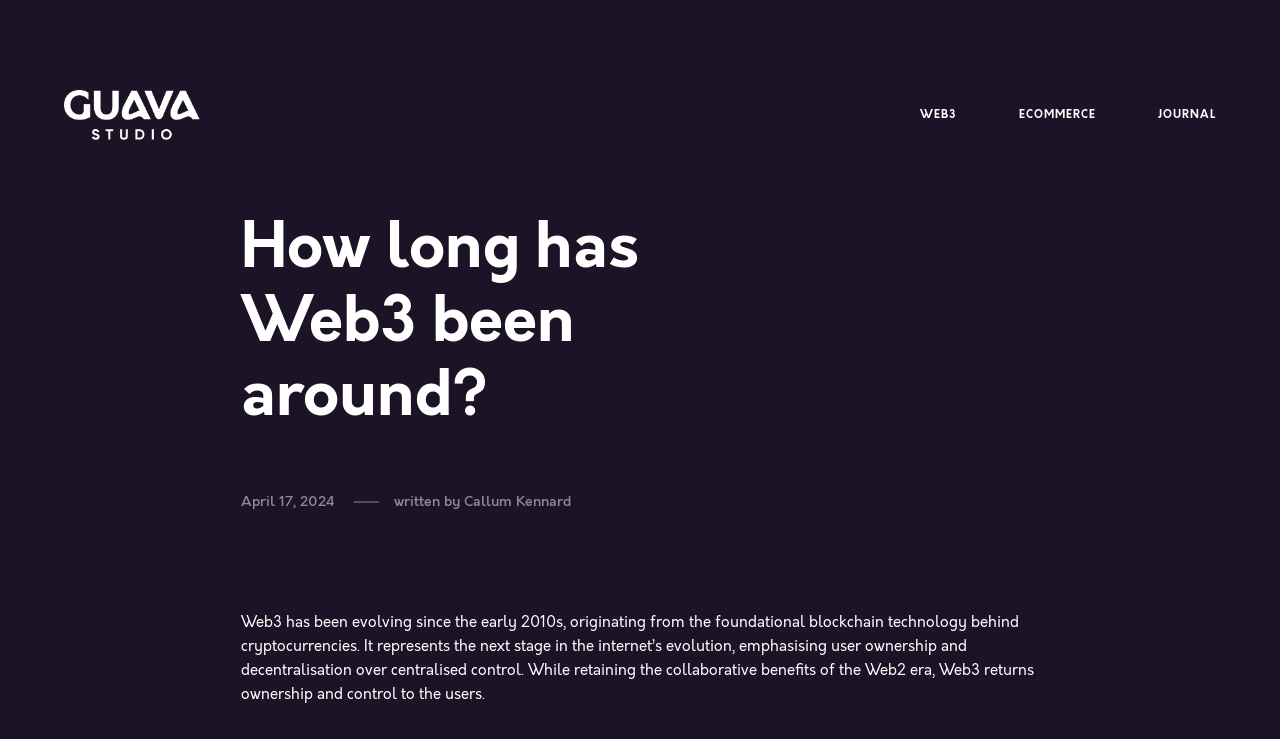

--- FILE ---
content_type: text/html; charset=UTF-8
request_url: https://guava.studio/faqs/how-long-has-web3-been-around/
body_size: 16241
content:
<!DOCTYPE html>
<!--[if lt IE 9]> <html lang="en-GB" class="ie7" xmlns="http://www.w3.org/1999/xhtml"> <![endif]-->
<!--[if gt IE 8]><!--> <html lang="en-GB" xmlns="http://www.w3.org/1999/xhtml"> <!--<![endif]-->

<head id="head">

	<!-- Google Tag Manager -->
<script>(function(w,d,s,l,i){w[l]=w[l]||[];w[l].push({'gtm.start':
new Date().getTime(),event:'gtm.js'});var f=d.getElementsByTagName(s)[0],
j=d.createElement(s),dl=l!='dataLayer'?'&l='+l:'';j.async=true;j.src=
'https://www.googletagmanager.com/gtm.js?id='+i+dl;f.parentNode.insertBefore(j,f);
})(window,document,'script','dataLayer','GTM-K3WSWM62');</script>
<!-- End Google Tag Manager -->
	
	<meta charset="UTF-8">
	<meta name="format-detection" content="telephone=no">
	<meta name="viewport" content="width=device-width,initial-scale=1,maximum-scale=5">
	<meta name="msapplication-tap-highlight" content="no" />
	
	<link rel="profile" href="http://gmpg.org/xfn/11">
	<link rel="pingback" href="https://guava.studio/xmlrpc.php">

	<meta name='robots' content='index, follow, max-image-preview:large, max-snippet:-1, max-video-preview:-1' />

	<!-- This site is optimized with the Yoast SEO plugin v26.8 - https://yoast.com/product/yoast-seo-wordpress/ -->
	<title>How long has Web3 been around? - Guava Studio</title>
	<link rel="canonical" href="https://guava.studio/faqs/how-long-has-web3-been-around/" />
	<meta property="og:locale" content="en_GB" />
	<meta property="og:type" content="article" />
	<meta property="og:title" content="How long has Web3 been around? - Guava Studio" />
	<meta property="og:description" content="Web3 has been evolving since the early 2010s, originating from the foundational blockchain technology behind cryptocurrencies. It represents the next stage in the internet&rsquo;s evolution, emphasising user ownership and decentralisation over centralised control. While retaining the collaborative benefits of the Web2 era, Web3 returns ownership and control to the users." />
	<meta property="og:url" content="https://guava.studio/faqs/how-long-has-web3-been-around/" />
	<meta property="og:site_name" content="Guava Studio" />
	<meta name="twitter:card" content="summary_large_image" />
	<meta name="twitter:label1" content="Estimated reading time" />
	<meta name="twitter:data1" content="1 minute" />
	<script type="application/ld+json" class="yoast-schema-graph">{"@context":"https://schema.org","@graph":[{"@type":"WebPage","@id":"https://guava.studio/faqs/how-long-has-web3-been-around/","url":"https://guava.studio/faqs/how-long-has-web3-been-around/","name":"How long has Web3 been around? - Guava Studio","isPartOf":{"@id":"https://guava.studio/#website"},"datePublished":"2024-04-17T14:49:50+00:00","breadcrumb":{"@id":"https://guava.studio/faqs/how-long-has-web3-been-around/#breadcrumb"},"inLanguage":"en-GB","potentialAction":[{"@type":"ReadAction","target":["https://guava.studio/faqs/how-long-has-web3-been-around/"]}]},{"@type":"BreadcrumbList","@id":"https://guava.studio/faqs/how-long-has-web3-been-around/#breadcrumb","itemListElement":[{"@type":"ListItem","position":1,"name":"Home","item":"https://guava.studio/"},{"@type":"ListItem","position":2,"name":"How long has Web3 been around?"}]},{"@type":"WebSite","@id":"https://guava.studio/#website","url":"https://guava.studio/","name":"Guava Studio","description":"Go Beyond With Guava","publisher":{"@id":"https://guava.studio/#organization"},"potentialAction":[{"@type":"SearchAction","target":{"@type":"EntryPoint","urlTemplate":"https://guava.studio/?s={search_term_string}"},"query-input":{"@type":"PropertyValueSpecification","valueRequired":true,"valueName":"search_term_string"}}],"inLanguage":"en-GB"},{"@type":"Organization","@id":"https://guava.studio/#organization","name":"Guava Studio","url":"https://guava.studio/","logo":{"@type":"ImageObject","inLanguage":"en-GB","@id":"https://guava.studio/#/schema/logo/image/","url":"https://guava.studio/wp-content/uploads/2023/07/1_guava_logo_white.png","contentUrl":"https://guava.studio/wp-content/uploads/2023/07/1_guava_logo_white.png","width":3066,"height":1397,"caption":"Guava Studio"},"image":{"@id":"https://guava.studio/#/schema/logo/image/"}}]}</script>
	<!-- / Yoast SEO plugin. -->


<link rel="alternate" type="application/rss+xml" title="Guava Studio &raquo; Feed" href="https://guava.studio/feed/" />
<link rel="alternate" type="application/rss+xml" title="Guava Studio &raquo; Comments Feed" href="https://guava.studio/comments/feed/" />
<link rel="alternate" title="oEmbed (JSON)" type="application/json+oembed" href="https://guava.studio/wp-json/oembed/1.0/embed?url=https%3A%2F%2Fguava.studio%2Ffaqs%2Fhow-long-has-web3-been-around%2F" />
<link rel="alternate" title="oEmbed (XML)" type="text/xml+oembed" href="https://guava.studio/wp-json/oembed/1.0/embed?url=https%3A%2F%2Fguava.studio%2Ffaqs%2Fhow-long-has-web3-been-around%2F&#038;format=xml" />
<style id='wp-img-auto-sizes-contain-inline-css' type='text/css'>
img:is([sizes=auto i],[sizes^="auto," i]){contain-intrinsic-size:3000px 1500px}
/*# sourceURL=wp-img-auto-sizes-contain-inline-css */
</style>
<style id='wp-block-library-inline-css' type='text/css'>
:root{--wp-block-synced-color:#7a00df;--wp-block-synced-color--rgb:122,0,223;--wp-bound-block-color:var(--wp-block-synced-color);--wp-editor-canvas-background:#ddd;--wp-admin-theme-color:#007cba;--wp-admin-theme-color--rgb:0,124,186;--wp-admin-theme-color-darker-10:#006ba1;--wp-admin-theme-color-darker-10--rgb:0,107,160.5;--wp-admin-theme-color-darker-20:#005a87;--wp-admin-theme-color-darker-20--rgb:0,90,135;--wp-admin-border-width-focus:2px}@media (min-resolution:192dpi){:root{--wp-admin-border-width-focus:1.5px}}.wp-element-button{cursor:pointer}:root .has-very-light-gray-background-color{background-color:#eee}:root .has-very-dark-gray-background-color{background-color:#313131}:root .has-very-light-gray-color{color:#eee}:root .has-very-dark-gray-color{color:#313131}:root .has-vivid-green-cyan-to-vivid-cyan-blue-gradient-background{background:linear-gradient(135deg,#00d084,#0693e3)}:root .has-purple-crush-gradient-background{background:linear-gradient(135deg,#34e2e4,#4721fb 50%,#ab1dfe)}:root .has-hazy-dawn-gradient-background{background:linear-gradient(135deg,#faaca8,#dad0ec)}:root .has-subdued-olive-gradient-background{background:linear-gradient(135deg,#fafae1,#67a671)}:root .has-atomic-cream-gradient-background{background:linear-gradient(135deg,#fdd79a,#004a59)}:root .has-nightshade-gradient-background{background:linear-gradient(135deg,#330968,#31cdcf)}:root .has-midnight-gradient-background{background:linear-gradient(135deg,#020381,#2874fc)}:root{--wp--preset--font-size--normal:16px;--wp--preset--font-size--huge:42px}.has-regular-font-size{font-size:1em}.has-larger-font-size{font-size:2.625em}.has-normal-font-size{font-size:var(--wp--preset--font-size--normal)}.has-huge-font-size{font-size:var(--wp--preset--font-size--huge)}.has-text-align-center{text-align:center}.has-text-align-left{text-align:left}.has-text-align-right{text-align:right}.has-fit-text{white-space:nowrap!important}#end-resizable-editor-section{display:none}.aligncenter{clear:both}.items-justified-left{justify-content:flex-start}.items-justified-center{justify-content:center}.items-justified-right{justify-content:flex-end}.items-justified-space-between{justify-content:space-between}.screen-reader-text{border:0;clip-path:inset(50%);height:1px;margin:-1px;overflow:hidden;padding:0;position:absolute;width:1px;word-wrap:normal!important}.screen-reader-text:focus{background-color:#ddd;clip-path:none;color:#444;display:block;font-size:1em;height:auto;left:5px;line-height:normal;padding:15px 23px 14px;text-decoration:none;top:5px;width:auto;z-index:100000}html :where(.has-border-color){border-style:solid}html :where([style*=border-top-color]){border-top-style:solid}html :where([style*=border-right-color]){border-right-style:solid}html :where([style*=border-bottom-color]){border-bottom-style:solid}html :where([style*=border-left-color]){border-left-style:solid}html :where([style*=border-width]){border-style:solid}html :where([style*=border-top-width]){border-top-style:solid}html :where([style*=border-right-width]){border-right-style:solid}html :where([style*=border-bottom-width]){border-bottom-style:solid}html :where([style*=border-left-width]){border-left-style:solid}html :where(img[class*=wp-image-]){height:auto;max-width:100%}:where(figure){margin:0 0 1em}html :where(.is-position-sticky){--wp-admin--admin-bar--position-offset:var(--wp-admin--admin-bar--height,0px)}@media screen and (max-width:600px){html :where(.is-position-sticky){--wp-admin--admin-bar--position-offset:0px}}

/*# sourceURL=wp-block-library-inline-css */
</style><style id='global-styles-inline-css' type='text/css'>
:root{--wp--preset--aspect-ratio--square: 1;--wp--preset--aspect-ratio--4-3: 4/3;--wp--preset--aspect-ratio--3-4: 3/4;--wp--preset--aspect-ratio--3-2: 3/2;--wp--preset--aspect-ratio--2-3: 2/3;--wp--preset--aspect-ratio--16-9: 16/9;--wp--preset--aspect-ratio--9-16: 9/16;--wp--preset--color--black: #000000;--wp--preset--color--cyan-bluish-gray: #abb8c3;--wp--preset--color--white: #ffffff;--wp--preset--color--pale-pink: #f78da7;--wp--preset--color--vivid-red: #cf2e2e;--wp--preset--color--luminous-vivid-orange: #ff6900;--wp--preset--color--luminous-vivid-amber: #fcb900;--wp--preset--color--light-green-cyan: #7bdcb5;--wp--preset--color--vivid-green-cyan: #00d084;--wp--preset--color--pale-cyan-blue: #8ed1fc;--wp--preset--color--vivid-cyan-blue: #0693e3;--wp--preset--color--vivid-purple: #9b51e0;--wp--preset--gradient--vivid-cyan-blue-to-vivid-purple: linear-gradient(135deg,rgb(6,147,227) 0%,rgb(155,81,224) 100%);--wp--preset--gradient--light-green-cyan-to-vivid-green-cyan: linear-gradient(135deg,rgb(122,220,180) 0%,rgb(0,208,130) 100%);--wp--preset--gradient--luminous-vivid-amber-to-luminous-vivid-orange: linear-gradient(135deg,rgb(252,185,0) 0%,rgb(255,105,0) 100%);--wp--preset--gradient--luminous-vivid-orange-to-vivid-red: linear-gradient(135deg,rgb(255,105,0) 0%,rgb(207,46,46) 100%);--wp--preset--gradient--very-light-gray-to-cyan-bluish-gray: linear-gradient(135deg,rgb(238,238,238) 0%,rgb(169,184,195) 100%);--wp--preset--gradient--cool-to-warm-spectrum: linear-gradient(135deg,rgb(74,234,220) 0%,rgb(151,120,209) 20%,rgb(207,42,186) 40%,rgb(238,44,130) 60%,rgb(251,105,98) 80%,rgb(254,248,76) 100%);--wp--preset--gradient--blush-light-purple: linear-gradient(135deg,rgb(255,206,236) 0%,rgb(152,150,240) 100%);--wp--preset--gradient--blush-bordeaux: linear-gradient(135deg,rgb(254,205,165) 0%,rgb(254,45,45) 50%,rgb(107,0,62) 100%);--wp--preset--gradient--luminous-dusk: linear-gradient(135deg,rgb(255,203,112) 0%,rgb(199,81,192) 50%,rgb(65,88,208) 100%);--wp--preset--gradient--pale-ocean: linear-gradient(135deg,rgb(255,245,203) 0%,rgb(182,227,212) 50%,rgb(51,167,181) 100%);--wp--preset--gradient--electric-grass: linear-gradient(135deg,rgb(202,248,128) 0%,rgb(113,206,126) 100%);--wp--preset--gradient--midnight: linear-gradient(135deg,rgb(2,3,129) 0%,rgb(40,116,252) 100%);--wp--preset--font-size--small: 13px;--wp--preset--font-size--medium: 20px;--wp--preset--font-size--large: 36px;--wp--preset--font-size--x-large: 42px;--wp--preset--spacing--20: 0.44rem;--wp--preset--spacing--30: 0.67rem;--wp--preset--spacing--40: 1rem;--wp--preset--spacing--50: 1.5rem;--wp--preset--spacing--60: 2.25rem;--wp--preset--spacing--70: 3.38rem;--wp--preset--spacing--80: 5.06rem;--wp--preset--shadow--natural: 6px 6px 9px rgba(0, 0, 0, 0.2);--wp--preset--shadow--deep: 12px 12px 50px rgba(0, 0, 0, 0.4);--wp--preset--shadow--sharp: 6px 6px 0px rgba(0, 0, 0, 0.2);--wp--preset--shadow--outlined: 6px 6px 0px -3px rgb(255, 255, 255), 6px 6px rgb(0, 0, 0);--wp--preset--shadow--crisp: 6px 6px 0px rgb(0, 0, 0);}:where(.is-layout-flex){gap: 0.5em;}:where(.is-layout-grid){gap: 0.5em;}body .is-layout-flex{display: flex;}.is-layout-flex{flex-wrap: wrap;align-items: center;}.is-layout-flex > :is(*, div){margin: 0;}body .is-layout-grid{display: grid;}.is-layout-grid > :is(*, div){margin: 0;}:where(.wp-block-columns.is-layout-flex){gap: 2em;}:where(.wp-block-columns.is-layout-grid){gap: 2em;}:where(.wp-block-post-template.is-layout-flex){gap: 1.25em;}:where(.wp-block-post-template.is-layout-grid){gap: 1.25em;}.has-black-color{color: var(--wp--preset--color--black) !important;}.has-cyan-bluish-gray-color{color: var(--wp--preset--color--cyan-bluish-gray) !important;}.has-white-color{color: var(--wp--preset--color--white) !important;}.has-pale-pink-color{color: var(--wp--preset--color--pale-pink) !important;}.has-vivid-red-color{color: var(--wp--preset--color--vivid-red) !important;}.has-luminous-vivid-orange-color{color: var(--wp--preset--color--luminous-vivid-orange) !important;}.has-luminous-vivid-amber-color{color: var(--wp--preset--color--luminous-vivid-amber) !important;}.has-light-green-cyan-color{color: var(--wp--preset--color--light-green-cyan) !important;}.has-vivid-green-cyan-color{color: var(--wp--preset--color--vivid-green-cyan) !important;}.has-pale-cyan-blue-color{color: var(--wp--preset--color--pale-cyan-blue) !important;}.has-vivid-cyan-blue-color{color: var(--wp--preset--color--vivid-cyan-blue) !important;}.has-vivid-purple-color{color: var(--wp--preset--color--vivid-purple) !important;}.has-black-background-color{background-color: var(--wp--preset--color--black) !important;}.has-cyan-bluish-gray-background-color{background-color: var(--wp--preset--color--cyan-bluish-gray) !important;}.has-white-background-color{background-color: var(--wp--preset--color--white) !important;}.has-pale-pink-background-color{background-color: var(--wp--preset--color--pale-pink) !important;}.has-vivid-red-background-color{background-color: var(--wp--preset--color--vivid-red) !important;}.has-luminous-vivid-orange-background-color{background-color: var(--wp--preset--color--luminous-vivid-orange) !important;}.has-luminous-vivid-amber-background-color{background-color: var(--wp--preset--color--luminous-vivid-amber) !important;}.has-light-green-cyan-background-color{background-color: var(--wp--preset--color--light-green-cyan) !important;}.has-vivid-green-cyan-background-color{background-color: var(--wp--preset--color--vivid-green-cyan) !important;}.has-pale-cyan-blue-background-color{background-color: var(--wp--preset--color--pale-cyan-blue) !important;}.has-vivid-cyan-blue-background-color{background-color: var(--wp--preset--color--vivid-cyan-blue) !important;}.has-vivid-purple-background-color{background-color: var(--wp--preset--color--vivid-purple) !important;}.has-black-border-color{border-color: var(--wp--preset--color--black) !important;}.has-cyan-bluish-gray-border-color{border-color: var(--wp--preset--color--cyan-bluish-gray) !important;}.has-white-border-color{border-color: var(--wp--preset--color--white) !important;}.has-pale-pink-border-color{border-color: var(--wp--preset--color--pale-pink) !important;}.has-vivid-red-border-color{border-color: var(--wp--preset--color--vivid-red) !important;}.has-luminous-vivid-orange-border-color{border-color: var(--wp--preset--color--luminous-vivid-orange) !important;}.has-luminous-vivid-amber-border-color{border-color: var(--wp--preset--color--luminous-vivid-amber) !important;}.has-light-green-cyan-border-color{border-color: var(--wp--preset--color--light-green-cyan) !important;}.has-vivid-green-cyan-border-color{border-color: var(--wp--preset--color--vivid-green-cyan) !important;}.has-pale-cyan-blue-border-color{border-color: var(--wp--preset--color--pale-cyan-blue) !important;}.has-vivid-cyan-blue-border-color{border-color: var(--wp--preset--color--vivid-cyan-blue) !important;}.has-vivid-purple-border-color{border-color: var(--wp--preset--color--vivid-purple) !important;}.has-vivid-cyan-blue-to-vivid-purple-gradient-background{background: var(--wp--preset--gradient--vivid-cyan-blue-to-vivid-purple) !important;}.has-light-green-cyan-to-vivid-green-cyan-gradient-background{background: var(--wp--preset--gradient--light-green-cyan-to-vivid-green-cyan) !important;}.has-luminous-vivid-amber-to-luminous-vivid-orange-gradient-background{background: var(--wp--preset--gradient--luminous-vivid-amber-to-luminous-vivid-orange) !important;}.has-luminous-vivid-orange-to-vivid-red-gradient-background{background: var(--wp--preset--gradient--luminous-vivid-orange-to-vivid-red) !important;}.has-very-light-gray-to-cyan-bluish-gray-gradient-background{background: var(--wp--preset--gradient--very-light-gray-to-cyan-bluish-gray) !important;}.has-cool-to-warm-spectrum-gradient-background{background: var(--wp--preset--gradient--cool-to-warm-spectrum) !important;}.has-blush-light-purple-gradient-background{background: var(--wp--preset--gradient--blush-light-purple) !important;}.has-blush-bordeaux-gradient-background{background: var(--wp--preset--gradient--blush-bordeaux) !important;}.has-luminous-dusk-gradient-background{background: var(--wp--preset--gradient--luminous-dusk) !important;}.has-pale-ocean-gradient-background{background: var(--wp--preset--gradient--pale-ocean) !important;}.has-electric-grass-gradient-background{background: var(--wp--preset--gradient--electric-grass) !important;}.has-midnight-gradient-background{background: var(--wp--preset--gradient--midnight) !important;}.has-small-font-size{font-size: var(--wp--preset--font-size--small) !important;}.has-medium-font-size{font-size: var(--wp--preset--font-size--medium) !important;}.has-large-font-size{font-size: var(--wp--preset--font-size--large) !important;}.has-x-large-font-size{font-size: var(--wp--preset--font-size--x-large) !important;}
/*# sourceURL=global-styles-inline-css */
</style>

<style id='classic-theme-styles-inline-css' type='text/css'>
/*! This file is auto-generated */
.wp-block-button__link{color:#fff;background-color:#32373c;border-radius:9999px;box-shadow:none;text-decoration:none;padding:calc(.667em + 2px) calc(1.333em + 2px);font-size:1.125em}.wp-block-file__button{background:#32373c;color:#fff;text-decoration:none}
/*# sourceURL=/wp-includes/css/classic-themes.min.css */
</style>
<link rel='stylesheet' id='contact-form-7-css' href='https://guava.studio/wp-content/plugins/contact-form-7/includes/css/styles.css?ver=6.1.4' type='text/css' media='all' />
<style id='contact-form-7-inline-css' type='text/css'>
.wpcf7 .wpcf7-recaptcha iframe {margin-bottom: 0;}.wpcf7 .wpcf7-recaptcha[data-align="center"] > div {margin: 0 auto;}.wpcf7 .wpcf7-recaptcha[data-align="right"] > div {margin: 0 0 0 auto;}
/*# sourceURL=contact-form-7-inline-css */
</style>
<link rel='stylesheet' id='wpsm_ac-font-awesome-front-css' href='https://guava.studio/wp-content/plugins/responsive-accordion-and-collapse/css/font-awesome/css/font-awesome.min.css?ver=6.9' type='text/css' media='all' />
<link rel='stylesheet' id='wpsm_ac_bootstrap-front-css' href='https://guava.studio/wp-content/plugins/responsive-accordion-and-collapse/css/bootstrap-front.css?ver=6.9' type='text/css' media='all' />
<link rel='stylesheet' id='airtifact-style-css' href='https://guava.studio/wp-content/themes/airtifact/style.css?ver=6.9' type='text/css' media='all' />
<link rel='stylesheet' id='airtifact-child-style-css' href='https://guava.studio/wp-content/themes/airtifact-child/style.css?ver=1.0.1' type='text/css' media='all' />
<link rel='stylesheet' id='artifact-style-css' href='https://guava.studio/wp-content/themes/airtifact-child/style.css?ver=6.9' type='text/css' media='all' />
<style id='artifact-style-inline-css' type='text/css'>
/* Main color scheme */body:not(.hero-1), body.hero-1:not(.before), body.hero-1.very-first-init, .hero-header .overlay, .artifact-slider .carousel-cell:after, .entry-portfolio .entry-thumbnail-holder, .lazyload-container.ratio-enabled, #site-header.sticky.add-bg {background-color: #1d1326;}#site-overlay {background-color: rgba(29,19,38, 0.95);}.overlay-menu + .filters-images div:after {background-color: rgba(29,19,38, 0.75);}body, body a, body #site-header .image-logo-disabled span, body #site-header .image-logo-disabled span, #site-share a:not(:last-child):after, body:not(.hero-1) #preloader span, body.hero-1:not(.before) #preloader span, body.hero-1.very-first-init #preloader span, div.quantity input, input[type="submit"], #site-overlay #searchform input, .cf-7.mailchimp .wpcf7-form-control-wrap input {color: #ffffff;}#content svg *, #site-actions svg *, #site-overlay *, #site-share svg path {fill: #ffffff;stroke: #ffffff; }.go-top-wrapper * {stroke: #ffffff; }.entry-navigation--double:after, .entry-meta div:not(:first-child):not(.desk--right):before, .single-portfolio .entry-navigation__info .meta:last-child:before, .overlay-menu li:after, hr, .dots-close-anim span, body .lines, body .lines:before, body .lines:after, .entry-navigation__item--prev:after, .post-navigation.bigger .no span:first-child:after, .hero-helper-arrow:before, .hero-carousel-paging li.dot.is-selected, .latest-blog .lb-content, .post-navigation .no span:first-child:after, #site-actions span:first-child:after, .single-portfolio .entry-navigation > div .nav-sep, #preloader:before, ::selection, .comment-avatar.blank-comment:after, .comment-content.blank-comment span:after, .comment-content.blank-comment span:before, .comment-content.blank-comment span, .post-navigation .post-navigation__line, .artiform .wpcf7-list-item-label:before, .hero-slider-captions .caption a:hover:after, #arti-select {background-color: #ffffff;}body .responsive-bag svg *, body .responsive-search svg * {fill: #ffffff !important;}table, table *, .hero-carousel-paging li.dot, div.quantity input, .artifact-tabs .tab-title.active, .entry-archive .searchform input, .flickity-page-dots li, .hero-slider-captions .caption a:after {border-color: #ffffff;}.post-password-form input[type="password"] {border-color: #ffffff !important;}.grid-border, .grid-border .artifact-gallery--item, .artifact-tabs .tabs-titles, .artifact-toggle h5, .post-full .post-tags-holder, .no-comments, .comments-header{border-color: rgba(255,255,255, 0.15);}.artifact-toggle h5:hover, .latest-blog .lb-image {background-color: rgba(255,255,255, 0.15);}.artifact-toggle .content {background-color: rgba(255,255,255, 0.06);}.latest-blog .lb-entry a, #respond #submit:hover, .hero-slider-captions .caption a:hover:after, #arti-select {color: #1d1326;}.page-template-template-portfolio .post-navigation.bigger .no span:first-child:after {background-color: rgba(255,255,255, 0.5);}input, textarea {color: #ffffff;}input:not([type="submit"]):not([type="checkbox"]):not([type="radio"]):not([type="search"]), input[type="email"], textarea, .simple-select-cover, .comments-link-style, #respond #submit[type="submit"] {border-color: rgba(255,255,255, 0.25);}h3 .underlined-heading:after, #respond .form-submit #submit .underlined-heading:after, .entry-minimal__title span:after, .entry-archive .entry-read-link:after, .entry-meta a:after, .comment-reply-link:after, .hide-comments:after, .not-found a:after, .top-menu li a:after, #site-footer .widget a:after, .widget li a:hover:before, .fancybox-nav span:hover, .fancybox-close:hover, .entry-navigation__link:after, .page-content h3:after, blockquote:before, .mejs-controls .mejs-time-rail .mejs-time-current, .mejs-controls .mejs-horizontal-volume-slider .mejs-horizontal-volume-current, .mejs-controls .mejs-volume-button .mejs-volume-slider .mejs-volume-current, .mejs-overlay:hover .mejs-overlay-button, .summary .cart button[type="submit"]:after, .blog .STAMP a:after, .comment-reply-link:hover:before, .entry-portfolio.hover-two h3:after, .entry-content a:after, #mini-cart .cart-checkout, .overlay-menu a span.name:after, .post-tags a:after, .post-navigation a:after, input[type="checkbox"]:checked + .wpcf7-list-item-label:before, input[type="radio"]:checked + .wpcf7-list-item-label:before {background-color: #c6f221;}.mejs-controls .mejs-time-rail .mejs-time-current {background-color: #c6f221 !important;}.widget .tagcloud a:hover, .widget .calendar_wrap td#today:after, .blog.portfolio-grid:not(.related-grid) .entry-portfolio.featured-yes .entry-jeatured, .blog.portfolio-grid:not(.related-grid) .entry-portfolio.featured-big .entry-caption .entry-jeatured, #site-sidebar, .post.sticky a,input[type="checkbox"]:checked + .wpcf7-list-item-label:before, input[type="radio"]:checked + .wpcf7-list-item-label:before {border-color: #c6f221;}.widget .calendar_wrap td#today, .widget .calendar_wrap td a, .entry-content a:not(.entry-navigation__item):not(.post-edit-link):not(.fancybox):not(.button):not(.image-text-link), .wp-caption-text:before, .post-navigation .helper, .artiform .arti-send-btn:hover .arti-send-arrow {color: #c6f221;}a.no-link-style, .no-link-style a {color: #ffffff !important;font-weight: 500;}.blog .entry-portfolio .entry-sitle, .blog-posts-carousel .car-post .car-title {background-image: linear-gradient(#c6f221, #c6f221);}#respond form, #respond .form-comment, #respond .form-author, #respond .form-email {border-color: rgba(255,255,255, 0.07);}pre, code, tt {background-color: rgba(255,255,255, 0.07);}.post-tags a {color: #ffffff !important;}pre, code, tt {color: #ffffff;}/* Blog sidebar */#site-sidebar.opened { background: #1d1326;}.widget a:after {background: #c6f221;}#site-sidebar-opener * {fill: #ffffff;}#site-sidebar-closer svg * {fill: #c6f221;}.bookmark-icon svg * {stroke: #c6f221 !important;}#site-sidebar .widget_search:before {background: linear-gradient(to top, #1d1326 0%, #1d1326, 150px, rgba(29,19,38, 0) 100%);}input::-webkit-input-placeholder, textarea::-webkit-input-placeholder { color: #ffffff; !important }input::-moz-placeholder, textarea::-moz-placeholder { color: #ffffff; !important }input:-ms-input-placeholder, textarea:-ms-input-placeholder { color: #ffffff; !important }input::placeholder, textarea::placeholder { color: #ffffff; !important }#site-sidebar input[type="search"]::-webkit-input-placeholder { color: #c6f221 !important; }#site-sidebar input[type="search"]::-moz-placeholder { color: #c6f221 !important; }#site-sidebar input[type="search"]:-ms-input-placeholder { color: #c6f221 !important; }#site-sidebar input[type="search"]::placeholder { color: #c6f221 !important; }span.button a, span.button, a span.button {color: #ffffff;border-color: #ffffff;background-color: transparent;}span.button:hover a, span.button:hover, a:hover span.button {color: #ffffff !important;border-color: transparent;background-color: #c6f221;}/* Custom CSS */.wrapper { max-width: 2560px; }
body, .type_main {font-family: Orkney, sans-serif;}.type_second {font-family: Bagnard, serif;}
/* Hero header */body .hero-header .media.active {opacity: 1;}body .hero-header.active .media {opacity: 0.1;}
/*# sourceURL=artifact-style-inline-css */
</style>
<script type="text/javascript" src="https://guava.studio/wp-includes/js/jquery/jquery.min.js?ver=3.7.1" id="jquery-core-js"></script>
<script type="text/javascript" src="https://guava.studio/wp-includes/js/jquery/jquery-migrate.min.js?ver=3.4.1" id="jquery-migrate-js"></script>
<script type="text/javascript" id="artifact-custom-fonts-js-extra">
/* <![CDATA[ */
var themeFonts = {"main":[{"style":"normal","weight":"300","url":"https://guava.studio/wp-content/themes/airtifact/fonts/orkney-light-webfont.woff"},{"style":"normal","weight":"400","url":"https://guava.studio/wp-content/themes/airtifact/fonts/orkney-regular-webfont.woff"},{"style":"normal","weight":"500","url":"https://guava.studio/wp-content/themes/airtifact/fonts/orkney-medium-webfont.woff"},{"style":"normal","weight":"700","url":"https://guava.studio/wp-content/themes/airtifact/fonts/orkney-bold-webfont.woff"}],"second":[{"style":"normal","weight":"700","url":"https://guava.studio/wp-content/themes/airtifact/fonts/bagnard.otf"}],"main_google":"","second_google":"","main_family":"Orkney","second_family":"Bagnard"};
//# sourceURL=artifact-custom-fonts-js-extra
/* ]]> */
</script>
<script type="text/javascript" src="https://guava.studio/wp-content/themes/airtifact/js/custom-fonts.js" id="artifact-custom-fonts-js"></script>
<link rel="https://api.w.org/" href="https://guava.studio/wp-json/" /><link rel="alternate" title="JSON" type="application/json" href="https://guava.studio/wp-json/wp/v2/faqs/10521" /><link rel="EditURI" type="application/rsd+xml" title="RSD" href="https://guava.studio/xmlrpc.php?rsd" />
<meta name="generator" content="WordPress 6.9" />
<link rel='shortlink' href='https://guava.studio/?p=10521' />
<meta name="cdp-version" content="1.5.0" /><noscript><link href="https://guava.studio/wp-content/themes/airtifact/sass/noscript.css" rel="stylesheet" type="text/css" media="all" /></noscript><style type="text/css">.recentcomments a{display:inline !important;padding:0 !important;margin:0 !important;}</style><link rel="icon" href="https://guava.studio/wp-content/uploads/2024/03/cropped-Round_black@3x-32x32.png" sizes="32x32" />
<link rel="icon" href="https://guava.studio/wp-content/uploads/2024/03/cropped-Round_black@3x-192x192.png" sizes="192x192" />
<link rel="apple-touch-icon" href="https://guava.studio/wp-content/uploads/2024/03/cropped-Round_black@3x-180x180.png" />
<meta name="msapplication-TileImage" content="https://guava.studio/wp-content/uploads/2024/03/cropped-Round_black@3x-270x270.png" />
		<style type="text/css" id="wp-custom-css">
			.id-3595 #primary,
.id-5629 #primary,
.id-5786 #primary,
.id-5774 #primary,
.id-5682 #primary,
.id-5710 #primary,
.id-5629 #primary,
.id-5583 #primary { mix-blend-mode: multiply; }

.id-3595 .lazyload-container.ratio-enabled:after,
.id-5629 .lazyload-container.ratio-enabled:after,
.id-5786 .lazyload-container.ratio-enabled:after,
.id-5774 .lazyload-container.ratio-enabled:after,
.id-5682 .lazyload-container.ratio-enabled:after,
.id-5710 .lazyload-container.ratio-enabled:after,
.id-5629 .lazyload-container.ratio-enabled:after,
.id-5583 .lazyload-container.ratio-enabled:after {
	display: none;
}

.bg1 { background: url('https://airtifact.demo-heythemers.com/wp-content/dummy-content/anomaly-04.jpg') left center; height: 450px; }
.bg-france { background: url('https://airtifact.demo-heythemers.com/wp-content/dummy-content/fran-01.jpg') left center; height: 1024px; }
.bg-france-02 { background: url('https://airtifact.demo-heythemers.com/wp-content/dummy-content/fran-03.jpg') left center; height: 720px; }

.circled-img img {
    position: relative;
    border-radius: 50%;
}
.circled-img a:after {
    border-radius: 50%;
}
.strokes {
	-webkit-text-fill-color: transparent;
    -webkit-text-stroke-width: 0.00935em;
}

.covers-cta .covers-title a { text-shadow: 0.51px 0.51px #6b6b6b; }

.wp-caption a.image-text-link:after {
	display: block !important;
	content: "" !important;
}		</style>
		
</head>

<body id="body" class="wp-singular faqs-template-default single single-faqs postid-10521 wp-custom-logo wp-theme-airtifact wp-child-theme-airtifact-child  very-first-init no-js kill-overlay before id-10521 hero-0 gap- scroll- related-posts-disabled has-sticky-header-always-enabled has-hamburger-menu-disabled no-footer-">
	
	<!-- Google Tag Manager (noscript) -->
<noscript><iframe src="https://www.googletagmanager.com/ns.html?id=GTM-K3WSWM62"
height="0" width="0" style="display:none;visibility:hidden"></iframe></noscript>
<!-- End Google Tag Manager (noscript) -->



<div id="site" class="header-content-wrapper out animate">

	<div class="site-carry">

		<header id="site-header" class="site-header" itemscope itemtype="http://schema.org/Organization" data-tagline="Go Beyond With Guava">

			<div class="site-header-holder wrapper">

				<a id="site-logo" class="site-logo ajax-link image-logo-enabled" href="https://guava.studio/" rel="home" itemprop="url">

											<h2><img class="has-mobile-logo" src="https://guava.studio/wp-content/uploads/2024/03/White-Logo@2x.png" alt="Guava Studio" itemprop="logo" width="71" height="71" style="max-height: 50px" /><img class="mobile-logo" src="https://guava.studio/wp-content/uploads/2024/03/White-Logo@2x.png" alt="Guava Studio"  width="41" height="41" style="max-height: 50px" /></h2>
					
				</a>

				<nav id="site-navigation" class="site-navigation submenu-linear">

					<a class="responsive-nav" href="#">
						<span class="lines"></span>
						<span class="lines"></span>
						<span class="lines"></span>
						Menu					</a>

					
					<ul id="menu-primary" class="top-menu right"><li id="nav-menu-item-10429" class="menu-item menu-item-type-post_type menu-item-object-page menu-item-has-children top-level-item"><a href="https://guava.studio/web3-marketing-agency/" class="ajax-link"><span class="name has-no-meta">Web3</span><span class="prefetch-hero" style="display:none"><span class="media image" data-bg-small="https://guava.studio/wp-content/uploads/2024/04/Guava-Studio-Background-1-1280x720.png" data-bg-medium="https://guava.studio/wp-content/uploads/2024/04/Guava-Studio-Background-1-1440x810.png" data-bg-large="https://guava.studio/wp-content/uploads/2024/04/Guava-Studio-Background-1.png" data-bg-full="https://guava.studio/wp-content/uploads/2024/04/Guava-Studio-Background-1.png"></span></span><span class="arrow"><svg xmlns="http://www.w3.org/2000/svg" width="47px" height="11px" viewBox="0 0 47 17" version="1.1"><title>sub-menu-pass-arrow</title><desc>Created with Sketch.</desc><g stroke="none" stroke-width="1" fill="none" fill-rule="evenodd"><g transform="translate(-1488.000000, -638.000000)" fill-rule="nonzero" fill="#FFFFFF"><g transform="translate(552.000000, 622.000000)"><path d="M981.045414 23.1281545C980.9977 23.1281545 938.496913 23.1281545 938.496913 23.1281545L943.509425 17.4573172C943.834474 17.0895515 943.802618 16.525483 943.438263 16.1973918 943.074045 15.8693696 942.515071 15.9013852 942.190023 16.26922L936.544777 22.655786C935.857151 23.433959 935.85722 24.6072214 936.544846 25.3851874L942.190091 31.7718224C942.364818 31.9695052 942.606878 32.070106 942.850032 32.070106 943.059485 32.070106 943.269689 31.9953799 943.438332 31.8436506 943.802687 31.5155594 943.834474 30.9514909 943.509494 30.5837252L938.496981 24.9128189C938.496981 24.9128189 980.9977 24.9128189 981.045483 24.9128189 982.41669 24.9128189 982.406618 23.1281545 981.045414 23.1281545Z" transform="translate(959.049599, 24.020507) rotate(-180.000000) translate(-959.049599, -24.020507) "/></g></g></g></svg></span></a><ul class="sub-menu"><li class="back-back"><a class="back-to-menu" href="#"><span class="arrow-flip"><svg xmlns="http://www.w3.org/2000/svg" width="47px" height="11px" viewBox="0 0 47 17" version="1.1"><title>sub-menu-pass-arrow</title><desc>Created with Sketch.</desc><g stroke="none" stroke-width="1" fill="none" fill-rule="evenodd"><g transform="translate(-1488.000000, -638.000000)" fill-rule="nonzero" fill="#FFFFFF"><g transform="translate(552.000000, 622.000000)"><path d="M981.045414 23.1281545C980.9977 23.1281545 938.496913 23.1281545 938.496913 23.1281545L943.509425 17.4573172C943.834474 17.0895515 943.802618 16.525483 943.438263 16.1973918 943.074045 15.8693696 942.515071 15.9013852 942.190023 16.26922L936.544777 22.655786C935.857151 23.433959 935.85722 24.6072214 936.544846 25.3851874L942.190091 31.7718224C942.364818 31.9695052 942.606878 32.070106 942.850032 32.070106 943.059485 32.070106 943.269689 31.9953799 943.438332 31.8436506 943.802687 31.5155594 943.834474 30.9514909 943.509494 30.5837252L938.496981 24.9128189C938.496981 24.9128189 980.9977 24.9128189 981.045483 24.9128189 982.41669 24.9128189 982.406618 23.1281545 981.045414 23.1281545Z" transform="translate(959.049599, 24.020507) rotate(-180.000000) translate(-959.049599, -24.020507) "/></g></g></g></svg></span></a></li><li id="nav-menu-item-10929" class="menu-item menu-item-type-post_type menu-item-object-page"><a href="https://guava.studio/web3-marketing-agency/" class="ajax-link"><span class="name has-no-meta">Overview</span><span class="prefetch-hero" style="display:none"><span class="media image" data-bg-small="https://guava.studio/wp-content/uploads/2024/04/Guava-Studio-Background-1-1280x720.png" data-bg-medium="https://guava.studio/wp-content/uploads/2024/04/Guava-Studio-Background-1-1440x810.png" data-bg-large="https://guava.studio/wp-content/uploads/2024/04/Guava-Studio-Background-1.png" data-bg-full="https://guava.studio/wp-content/uploads/2024/04/Guava-Studio-Background-1.png"></span></span></a></li>
<li id="nav-menu-item-10927" class="menu-item menu-item-type-post_type menu-item-object-page"><a href="https://guava.studio/web3-marketing-strategy/" class="ajax-link"><span class="name has-no-meta">Marketing Strategy</span><span class="prefetch-hero" style="display:none"><span class="media image" data-bg-small="https://guava.studio/wp-content/uploads/2024/05/Guava-Studio-Background-11-1-1280x720.png" data-bg-medium="https://guava.studio/wp-content/uploads/2024/05/Guava-Studio-Background-11-1-1440x810.png" data-bg-large="https://guava.studio/wp-content/uploads/2024/05/Guava-Studio-Background-11-1.png" data-bg-full="https://guava.studio/wp-content/uploads/2024/05/Guava-Studio-Background-11-1.png"></span></span></a></li>
<li id="nav-menu-item-10925" class="menu-item menu-item-type-post_type menu-item-object-page"><a href="https://guava.studio/web3-pr-services/" class="ajax-link"><span class="name has-no-meta">Public Relations</span><span class="prefetch-hero" style="display:none"><span class="media image" data-bg-small="https://guava.studio/wp-content/uploads/2024/05/Guava-Studio-Background-12-1-scaled-1280x720.jpg" data-bg-medium="https://guava.studio/wp-content/uploads/2024/05/Guava-Studio-Background-12-1-scaled-1440x810.jpg" data-bg-large="https://guava.studio/wp-content/uploads/2024/05/Guava-Studio-Background-12-1-scaled-2156x1213.jpg" data-bg-full="https://guava.studio/wp-content/uploads/2024/05/Guava-Studio-Background-12-1-scaled.jpg"></span></span></a></li>
<li id="nav-menu-item-10928" class="menu-item menu-item-type-post_type menu-item-object-page"><a href="https://guava.studio/web3-seo-services/" class="ajax-link"><span class="name has-no-meta">SEO</span><span class="prefetch-hero" style="display:none"><span class="media image" data-bg-small="https://guava.studio/wp-content/uploads/2024/05/Guava-Studio-Background-9-1-scaled-1280x720.jpg" data-bg-medium="https://guava.studio/wp-content/uploads/2024/05/Guava-Studio-Background-9-1-scaled-1440x810.jpg" data-bg-large="https://guava.studio/wp-content/uploads/2024/05/Guava-Studio-Background-9-1-scaled-2156x1213.jpg" data-bg-full="https://guava.studio/wp-content/uploads/2024/05/Guava-Studio-Background-9-1-scaled.jpg"></span></span></a></li>
<li id="nav-menu-item-10918" class="menu-item menu-item-type-post_type menu-item-object-page"><a href="https://guava.studio/crypto-web3-copywriting-services/" class="ajax-link"><span class="name has-no-meta">Copywriting</span><span class="prefetch-hero" style="display:none"><span class="media image" data-bg-small="https://guava.studio/wp-content/uploads/2024/07/Guava-Studio-Background-14-1280x720.png" data-bg-medium="https://guava.studio/wp-content/uploads/2024/07/Guava-Studio-Background-14-1440x810.png" data-bg-large="https://guava.studio/wp-content/uploads/2024/07/Guava-Studio-Background-14.png" data-bg-full="https://guava.studio/wp-content/uploads/2024/07/Guava-Studio-Background-14.png"></span></span></a></li>
<li id="nav-menu-item-10924" class="menu-item menu-item-type-post_type menu-item-object-page"><a href="https://guava.studio/web3-social-media/" class="ajax-link"><span class="name has-no-meta">Social Media</span><span class="prefetch-hero" style="display:none"><span class="media image" data-bg-small="https://guava.studio/wp-content/uploads/2024/05/Guava-Studio-Background-8-1-scaled-1280x720.jpg" data-bg-medium="https://guava.studio/wp-content/uploads/2024/05/Guava-Studio-Background-8-1-scaled-1440x810.jpg" data-bg-large="https://guava.studio/wp-content/uploads/2024/05/Guava-Studio-Background-8-1-scaled-2156x1213.jpg" data-bg-full="https://guava.studio/wp-content/uploads/2024/05/Guava-Studio-Background-8-1-scaled.jpg"></span></span></a></li>
</ul>
</li>
<li id="nav-menu-item-10428" class="menu-item menu-item-type-post_type menu-item-object-page top-level-item"><a href="https://guava.studio/e-commerce-seo-agency/" class="ajax-link"><span class="name has-no-meta">Ecommerce</span><span class="prefetch-hero" style="display:none"><span class="media image" data-bg-small="https://guava.studio/wp-content/uploads/2024/04/Guava-Studio-Background-2-1280x720.png" data-bg-medium="https://guava.studio/wp-content/uploads/2024/04/Guava-Studio-Background-2-1440x810.png" data-bg-large="https://guava.studio/wp-content/uploads/2024/04/Guava-Studio-Background-2.png" data-bg-full="https://guava.studio/wp-content/uploads/2024/04/Guava-Studio-Background-2.png"></span></span></a></li>
<li id="nav-menu-item-7987" class="menu-item menu-item-type-post_type menu-item-object-page current_page_parent top-level-item"><a href="https://guava.studio/journal/" class="ajax-link"><span class="name">Journal <span class="meta type_main">EDITORIAL STYLE</span></span></a></li>
</ul>
				</nav>

			</div>

		</header>

		
		<div id="content" class="site-content">

			
			<div id="primary" class="content-area wrapper">
			
				<main id="main" class="site-main">

				
		
			<div class="grid">

				<article id="post-10521" class="one-whole grid__item post-full no-kcm-style post-10521 faqs type-faqs status-publish hentry category-faq-web-3" itemscope itemtype="http://schema.org/Article">

					
						<header class="entry-header">

							<h1 class="entry-title" itemprop="name">How long has Web3 been around?</h1>
							<div class="entry-meta">

								<div class="time-author">
						
									<div class="time">
										<time datetime="2024-04-17T14:49:50+00:00" itemprop="datePublished">
											April 17, 2024										</time>
									</div>

									<div class="author palm--hide">
										written by  
										<span itemprop="author">Callum Kennard</span>
									</div>

								</div>

								
							</div>

						</header><!-- .entry-header -->

					
					<div class="entry-content">

						<div class="hide">
							<span itemprop="name">How long has Web3 been around?</span>
							<span itemprop="author">Callum Kennard</span>
							<time datetime="2024-04-17T14:49:50+00:00" itemprop="datePublished">April 17, 2024</time>
							</div>

						<div itemprop="articleBody"><p>Web3 has been evolving since the early 2010s, originating from the foundational blockchain technology behind cryptocurrencies. It represents the next stage in the internet&rsquo;s evolution, emphasising user ownership and decentralisation over centralised control. While retaining the collaborative benefits of the Web2 era, Web3 returns ownership and control to the users.</p>

</div>
					</div><!-- .entry-content -->

											
					<div class="entry-footer">

						
						
							<div class="author-card">

								<div class="title"><h4>Post written by</h4></div>
								
								<span class="name type_second">Callum Kennard</span>	

								<div class="inner has-bg-1" style="background-image:url('https://guava.studio/wp-content/uploads/2024/03/IMG_4174-1528x1048.jpg');">

									<div class="to-top">

										
									</div>

									<div class="to-bottom">

										<div class="to-left">

											<div class="read">
												<a class="type_main ajax_link" href="https://guava.studio/author/callum/">Read more</a>
												<span class="no">13 posts												</span>
											</div>
			
																							<div class="content">Callum, a UK-based Content and Marketing Manager with over seven years of experience, specialises in marketing strategy and content, with deep expertise in Blockchain Technologies, Web3, and Crypto. As the founder of Guava Studio, now the go-to marketing agency for new Web3, crypto, and fintech projects, his work helped clients raise over $3.7M in investments within the first few months of 2024. Callum has also written market analyses and insights for top executives in major publications like Forbes, CoinDesk, and Cointelegraph.</div>
											
										</div>

										<div class="to-right type_second">
																					</div>

									</div>

								</div>

							</div>

						
						<div class="post-tags-holder">

							<div class="post-tags"><span class="title type_second">Categories</span><p><a class="ajax-link" href="https://guava.studio/category/faq-web-3/"> FAQ Web 3</a></p></div>
						</div>

					</div>

					<nav class="entry-navigation entry-navigation--post one-whole"><div><a class="entry-navigation__item ajax-link" href="https://guava.studio/faqs/what-does-web3-mean-for-traditional-marketing/"><span class="entry-navigation__link">Next Post</span><span class="entry-navigation__info"><span class="title">What does Web3 mean for traditional marketing?</span></span></a></div></nav>
				</article><!-- #post-## -->

				
		
	</div>


			
			</main><!-- #main -->
		</div><!-- #primary -->

		
				
	</div>

	<footer id="site-footer" class="site-footer wrapper">

		
		
				<div class="footer-content-holder">

					<div class="widget widget_nav_menu">
						<h4 class="widget-title type_second">Follow Us</h4>
						<div class="menu-footer-container">

						<ul class="menu">

															<li class="menu-item footer-menu-item">
									<a target="_blank" rel="noreferrer noopener" href="https://uk.linkedin.com/company/guavastudio?trk=public_profile_experience-item_profile-section-card_image-click">
										Linkedin									</a>
								</li>
							
															<li class="menu-item footer-menu-item">
									<a target="_blank" rel="noreferrer noopener" href="https://twitter.com/callumkennard_">
										Twitter (X)									</a>
								</li>
							
							
							
							
						</ul>
						
					</div>
				</div>
				
				<div class="widget widget_text">

					
					<div class="textwidget  w-subtext  ">
						<p class="footer-text-1"><strong>Guava Studio</strong> — Copyright © 2026</p><small class="footer-text-2">Powered by WordPress</small>					</div>
				</div>

			
			
		</div>

		<a id="site-actions-up" class="w-subtext" href="#"><span class="icon"><svg class="go-top-wrapper" width="31px" height="33px" viewBox="0 0 16 33" version="1.1" xmlns="http://www.w3.org/2000/svg" xmlns:xlink="http://www.w3.org/1999/xlink"><g transform="translate(-34.000000, -30.000000)" stroke="#FFFFFF" stroke-width="1.5" fill-rule="nonzero"><path class="top-arrow-icon-body" d="M26.4968442,39.7770254 C26.4968442,39.7770254 50.2881961,39.7770254 50.3359792,39.7770254 C54.1543916,39.7770254 57.2607737,42.9499537 57.2607737,46.8498542 C57.2607737,50.7497548 54.1543232,53.922683 50.3359792,53.922683 C47.5296031,53.922683 46.126415,53.922683 46.126415,53.922683" transform="translate(41.878809, 46.849854) rotate(-270.000000) translate(-41.878809, -46.849854) "></path></g><g stroke="none" class="go-top-chev" stroke-width="1" fill="none" fill-rule="evenodd" stroke-linecap="round"><g id="arrow-top-chevron" transform="translate(-33.85, -7.000000)" stroke="#FFFFFF" stroke-width="1.5" fill-rule="nonzero"><path class="top-arrow-chevron" d="M37.5,19.5 C37.5,19.5 59.4522169,19.6456576 59.5,19.6456576" transform="translate(48.500000, 20.000000) rotate(-270.000000) translate(-48.500000, -20.000000) "></path><path class="top-arrow-chevron-body" d="M52.1609309,4 L46.5156853,10.386566 C45.8280593,11.164739 45.8281277,12.3380014 46.5157536,13.1159674 L52.1609993,19.5026025" transform="translate(49.080500, 11.751301) rotate(-270.000000) translate(-49.080500, -11.751301) "></path></g></g></svg></span><span class="text">Go to top</span></a>

	</footer><!-- #colophon -->

</div><!-- #content -->

	<div id="site-overlay">

		
	    	<form role="search" method="get" id="searchform" class="searchform" action="https://guava.studio/" >
					<input type="search" autocomplete="off" placeholder="Search" name="s" id="s" />
					<button id="submit_s" type="submit"><span class="button">Submit</span></button>
		    </form>
		   
		
		
		<div id="overlay-mouse"><span class="close"><svg xmlns="http://www.w3.org/2000/svg" width="23" height="23" viewBox="-1 -1 23 23" version="1.1"><path d="M0.5 10L20.5 10" stroke="#000000" stroke-width="2" stroke-linecap="square" fill="none"/><path d="M0.5 10L20.5 10" stroke="#000000" stroke-width="2" stroke-linecap="square" fill="none" transform="translate(10.500000, 10.000000) rotate(-270.000000) translate(-10.500000, -10.000000) "/></svg></span></div>

	</div>

</div>

<div id="site-actions">
	<div id="site-actions-holder">

		
		
	</div>
</div>

<div id="site-sidebar-opener"><span><svg xmlns="http://www.w3.org/2000/svg" width="34" height="17" viewBox="0 0 34 17" version="1.1"><g stroke="none" stroke-width="1" fill="none" fill-rule="evenodd"><g transform="translate(-18.000000, -1371.000000)" fill-rule="nonzero" fill="#00FF12"><g transform="translate(-1.000000, -5.000000)"><g transform="translate(36.000000, 1384.000000) rotate(-270.000000) translate(-36.000000, -1384.000000) translate(27.000000, 1367.000000)"><path d="M24.5 15.7C24.5 15.7-5 15.7-5 15.7L0 10C0.3 9.6 0.3 9.1-0.1 8.7 -0.5 8.4-1 8.4-1.3 8.8L-7 15.2C-7.7 16-7.7 17.1-7 17.9L-1.3 24.3C-1.2 24.5-0.9 24.6-0.7 24.6 -0.5 24.6-0.3 24.5-0.1 24.4 0.3 24 0.3 23.5 0 23.1L-5 17.4C-5 17.4 24.5 17.4 24.5 17.4 25.9 17.4 25.9 15.7 24.5 15.7Z" transform="translate(9.020507, 16.549599) rotate(-270.000000) translate(-9.020507, -16.549599) "/></g></g></g></g></svg></span></div>


<div id="preloader"><div class="preinner"></div></div>

<!-- IE 8 Message -->
<div id="oldie">
	<p>This is a unique website which will require a more modern browser to work!<br /><br />
	<a href="https://www.google.com/chrome/" target="_blank" rel="noreferrer noopener">Please upgrade today!</a>
	</p>
</div>

<!-- No Scripts Message -->
<noscript id="scriptie">
	<div>
		<p>This is a modern website which will require Javascript to work properly.</p>
		<p><strong>Please turn it on!</strong></p>
	</div>
</noscript>

<script type="speculationrules">
{"prefetch":[{"source":"document","where":{"and":[{"href_matches":"/*"},{"not":{"href_matches":["/wp-*.php","/wp-admin/*","/wp-content/uploads/*","/wp-content/*","/wp-content/plugins/*","/wp-content/themes/airtifact-child/*","/wp-content/themes/airtifact/*","/*\\?(.+)"]}},{"not":{"selector_matches":"a[rel~=\"nofollow\"]"}},{"not":{"selector_matches":".no-prefetch, .no-prefetch a"}}]},"eagerness":"conservative"}]}
</script>
<div class="hide"><div id="sharing-options">

			<span id="site-share-holder"><a id="site-share" href="#">Share</a></span>

			<ul class="sharing-list overlay-menu wrapper"><li class="site-share"><a class="tw type_second" target="_blank" rel="noreferrer noopener" href="https://twitter.com/home?status=How+long+has+Web3+been+around%3F+https%3A%2F%2Fguava.studio%2Ffaqs%2Fhow-long-has-web3-been-around%2F"><span class="name">Twitter<span class="dot" style="color: #1DA1F2">.</span></span></a></li><li class="site-share"><a class="fb type_second" target="_blank" rel="noreferrer noopener" href="https://www.facebook.com/share.php?u=https%3A%2F%2Fguava.studio%2Ffaqs%2Fhow-long-has-web3-been-around%2F&#038;title=How+long+has+Web3+been+around%3F"><span class="name">Facebook<span class="dot" style="color: #3B5998">.</span></span></a></li><li class="site-share"><a class="pin type_second" target="_blank" rel="noreferrer noopener" href="http://pinterest.com/pin/create/bookmarklet/?media=&#038;url=https%3A%2F%2Fguava.studio%2Ffaqs%2Fhow-long-has-web3-been-around%2F&#038;is_video=false&#038;description=How+long+has+Web3+been+around%3F"><span class="name">Pinterest<span class="dot" style="color: #BD081C">.</span></span></a></li></ul>

		</div></div><script type="text/javascript" src="https://guava.studio/wp-includes/js/dist/hooks.min.js?ver=dd5603f07f9220ed27f1" id="wp-hooks-js"></script>
<script type="text/javascript" src="https://guava.studio/wp-includes/js/dist/i18n.min.js?ver=c26c3dc7bed366793375" id="wp-i18n-js"></script>
<script type="text/javascript" id="wp-i18n-js-after">
/* <![CDATA[ */
wp.i18n.setLocaleData( { 'text direction\u0004ltr': [ 'ltr' ] } );
//# sourceURL=wp-i18n-js-after
/* ]]> */
</script>
<script type="text/javascript" src="https://guava.studio/wp-content/plugins/contact-form-7/includes/swv/js/index.js?ver=6.1.4" id="swv-js"></script>
<script type="text/javascript" id="contact-form-7-js-before">
/* <![CDATA[ */
var wpcf7 = {
    "api": {
        "root": "https:\/\/guava.studio\/wp-json\/",
        "namespace": "contact-form-7\/v1"
    },
    "cached": 1
};
//# sourceURL=contact-form-7-js-before
/* ]]> */
</script>
<script type="text/javascript" src="https://guava.studio/wp-content/plugins/contact-form-7/includes/js/index.js?ver=6.1.4" id="contact-form-7-js"></script>
<script type="text/javascript" src="https://guava.studio/wp-content/plugins/responsive-accordion-and-collapse/js/accordion-custom.js?ver=6.9" id="call_ac-custom-js-front-js"></script>
<script type="text/javascript" src="https://guava.studio/wp-content/plugins/responsive-accordion-and-collapse/js/accordion.js?ver=6.9" id="call_ac-js-front-js"></script>
<script type="text/javascript" src="https://guava.studio/wp-includes/js/imagesloaded.min.js?ver=5.0.0" id="imagesloaded-js"></script>
<script type="text/javascript" src="https://guava.studio/wp-content/themes/airtifact/js/vendor/flickity.pkgd.min.js" id="flickity-js"></script>
<script type="text/javascript" src="https://guava.studio/wp-content/themes/airtifact/js/vendor/isotope.pkgd.min.js" id="isotope-js"></script>
<script type="text/javascript" src="https://guava.studio/wp-content/themes/airtifact/js/vendor/jquery.fancybox.pack.js" id="fancybox-js"></script>
<script type="text/javascript" src="https://guava.studio/wp-content/themes/airtifact/js/vendor/lazysizes.min.js" id="lazysizes-js"></script>
<script type="text/javascript" src="https://guava.studio/wp-content/themes/airtifact/js/vendor/packery-mode.pkgd.min.js" id="packery-js"></script>
<script type="text/javascript" src="https://guava.studio/wp-content/themes/airtifact/js/vendor/hammer.min.js" id="hammer-js"></script>
<script type="text/javascript" id="artifact-main-min-js-extra">
/* <![CDATA[ */
var langObj = {"post_comment":"Post comment","posted_comment":"Your comment was posted and it is awaiting moderation.","duplicate_comment":"Duplicate content detected. It seems that you've posted this before.","posting_comment":"Posting your comment, please wait...","required_comment":"Please complete all the required fields."};
var svg = {"arrow":"\u003Cspan class=\"arrow\"\u003E\u003Csvg xmlns=\"http://www.w3.org/2000/svg\" width=\"45\" height=\"24\" viewBox=\"56 175 45 24\" version=\"1.1\"\u003E\u003Cg stroke=\"none\" stroke-width=\"1\" fill=\"none\" fill-rule=\"evenodd\" transform=\"translate(56.468750, 175.300000)\"\u003E\u003Cpath d=\"M41.2 12L31.9 21.4C31.7 21.6 31.7 22.1 31.9 22.3 32.2 22.6 32.6 22.6 32.9 22.3L43.3 11.8C43.4 11.7 43.4 11.7 43.4 11.7 43.4 11.6 43.4 11.6 43.4 11.6 43.5 11.6 43.5 11.5 43.5 11.5 43.5 11.5 43.5 11.4 43.5 11.4 43.5 11.4 43.5 11.3 43.5 11.3 43.5 11.3 43.5 11.2 43.5 11.2 43.5 11.2 43.5 11.1 43.5 11.1 43.5 11.1 43.5 11 43.5 11 43.5 11 43.5 11 43.4 10.9 43.4 10.9 43.4 10.9 43.4 10.9 43.3 10.8 43.3 10.8 43.3 10.8L32.9 0.2C32.8 0.1 32.6 0 32.4 0 32.2 0 32.1 0.1 31.9 0.2 31.7 0.5 31.7 0.9 31.9 1.2L41.2 10.6 0.7 10.6C0.3 10.6 0 10.9 0 11.3 0 11.7 0.3 12 0.7 12L41.2 12Z\" fill=\"#FFFFFF\"/\u003E\u003C/g\u003E\u003C/svg\u003E\u003C/span\u003E"};
var mediaScripts = {"mediaelement":"https://guava.studio/wp-includes/js/mediaelement/mediaelement-and-player.min.js","wp_mediaelement":"https://guava.studio/wp-includes/js/mediaelement/wp-mediaelement.min.js"};
var heroSVG = {"circle":"\u003Cspan class=\"circle\"\u003E\u003Csvg xmlns=\"http://www.w3.org/2000/svg\" width=\"39\" height=\"38\" viewBox=\"0 0 39 38\" version=\"1.1\"\u003E\u003Cg stroke=\"none\" stroke-width=\"1\" fill=\"none\" fill-rule=\"evenodd\"\u003E\u003Cg transform=\"translate(0.000000, -2.000000)\" fill=\"#FFFFFF\"\u003E\u003Cg transform=\"translate(-7.000000, -7.000000)\"\u003E\u003Cpath d=\"M44.1 21.1C42.4 16.4 39 12.6 34.4 10.5 29.9 8.3 24.8 8.1 20.1 9.8 15.4 11.4 11.6 14.9 9.5 19.4 7.3 23.9 7.1 29 8.8 33.7 8.9 34.1 9.3 34.3 9.7 34.2 10.1 34 10.3 33.6 10.2 33.2 8.7 28.9 8.9 24.2 10.9 20 12.8 15.9 16.3 12.7 20.6 11.2 25 9.7 29.6 9.9 33.8 11.9 37.9 13.8 41.1 17.3 42.6 21.6 44.2 26 43.9 30.6 42 34.8 40 38.9 36.5 42.1 32.2 43.6 27.3 45.4 22 44.8 17.6 42.2 17.2 42 16.8 42.1 16.5 42.5 16.3 42.8 16.4 43.3 16.8 43.5 19.8 45.3 23.1 46.2 26.4 46.2 28.5 46.2 30.7 45.8 32.7 45.1 37.4 43.4 41.2 40 43.3 35.4 45.5 30.9 45.7 25.8 44.1 21.1L44.1 21.1Z\" transform=\"translate(26.413854, 27.413566) scale(-1, 1) rotate(-230.000000) translate(-26.413854, -27.413566) \"/\u003E\u003C/g\u003E\u003C/g\u003E\u003C/g\u003E\u003C/svg\u003E\u003C/span\u003E"};
var themeSettings = {"ajax":"enabled","sticky":"always-enabled","l10n_openSearch":"Search","l10n_closeSearch":"Close"};
//# sourceURL=artifact-main-min-js-extra
/* ]]> */
</script>
<script type="text/javascript" src="https://guava.studio/wp-content/themes/airtifact/js/main-build.js" id="artifact-main-min-js"></script>

</body>
</html>
<!--
Performance optimized by W3 Total Cache. Learn more: https://www.boldgrid.com/w3-total-cache/?utm_source=w3tc&utm_medium=footer_comment&utm_campaign=free_plugin


Served from: guava.studio @ 2026-01-25 01:53:23 by W3 Total Cache
-->

--- FILE ---
content_type: text/css
request_url: https://guava.studio/wp-content/themes/airtifact-child/style.css?ver=1.0.1
body_size: 349
content:
/**
* Theme Name: Airtifact Child
* Description: This is a child theme of Airtifact, generated by Merlin WP.
* Author: <a href="http://themeforest.net/user/vankarwai">Hey Themers</a>
* Template: airtifact
* Version: 1.0.1
*/


.sp-faq {
	width: 100%;
	padding: 20px;
	cursor: pointer;
	-webkit-user-select: none; /* Safari */
    -ms-user-select: none; /* IE 10 and IE 11 */
    user-select: none; /* Standard syntax */
	margin: 15px 0;
	border-bottom: 1px solid white;
}

.sp-faq:last-of-type {
	border-bottom: none;
}

.sp-question {
	font-weight: bold;
	display: flex;
	align-items: center;
	justify-content: space-between;
}

.sp-question svg {
	width: 30px;
	height: 30px;
}

.sp-question svg.active {
	transform: rotate(180deg);
}

.sp-answer {
	margin-top: 15px;
	display: none;
}

.sp-answer.show {
	display: block;
}

--- FILE ---
content_type: text/css
request_url: https://guava.studio/wp-content/themes/airtifact-child/style.css?ver=6.9
body_size: 349
content:
/**
* Theme Name: Airtifact Child
* Description: This is a child theme of Airtifact, generated by Merlin WP.
* Author: <a href="http://themeforest.net/user/vankarwai">Hey Themers</a>
* Template: airtifact
* Version: 1.0.1
*/


.sp-faq {
	width: 100%;
	padding: 20px;
	cursor: pointer;
	-webkit-user-select: none; /* Safari */
    -ms-user-select: none; /* IE 10 and IE 11 */
    user-select: none; /* Standard syntax */
	margin: 15px 0;
	border-bottom: 1px solid white;
}

.sp-faq:last-of-type {
	border-bottom: none;
}

.sp-question {
	font-weight: bold;
	display: flex;
	align-items: center;
	justify-content: space-between;
}

.sp-question svg {
	width: 30px;
	height: 30px;
}

.sp-question svg.active {
	transform: rotate(180deg);
}

.sp-answer {
	margin-top: 15px;
	display: none;
}

.sp-answer.show {
	display: block;
}

--- FILE ---
content_type: application/x-javascript
request_url: https://guava.studio/wp-content/themes/airtifact/js/main-build.js
body_size: 31159
content:
;"use strict";

// t: current time, b: begInnIng value, c: change In value, d: duration
jQuery.easing['jswing'] = jQuery.easing['swing'];

jQuery.extend( jQuery.easing,
{
  def: 'easeOutQuad',
  swing: function (x, t, b, c, d) {
    //alert(jQuery.easing.default);
    return jQuery.easing[jQuery.easing.def](x, t, b, c, d);
  },
  easeInQuad: function (x, t, b, c, d) {
    return c*(t/=d)*t + b;
  },
  easeOutQuad: function (x, t, b, c, d) {
    return -c *(t/=d)*(t-2) + b;
  },
  easeInOutQuad: function (x, t, b, c, d) {
    if ((t/=d/2) < 1) return c/2*t*t + b;
    return -c/2 * ((--t)*(t-2) - 1) + b;
  },
  easeInCubic: function (x, t, b, c, d) {
    return c*(t/=d)*t*t + b;
  },
  easeOutCubic: function (x, t, b, c, d) {
    return c*((t=t/d-1)*t*t + 1) + b;
  },
  easeInOutCubic: function (x, t, b, c, d) {
    if ((t/=d/2) < 1) return c/2*t*t*t + b;
    return c/2*((t-=2)*t*t + 2) + b;
  },
  easeInQuart: function (x, t, b, c, d) {
    return c*(t/=d)*t*t*t + b;
  },
  easeOutQuart: function (x, t, b, c, d) {
    return -c * ((t=t/d-1)*t*t*t - 1) + b;
  },
  easeInOutQuart: function (x, t, b, c, d) {
    if ((t/=d/2) < 1) return c/2*t*t*t*t + b;
    return -c/2 * ((t-=2)*t*t*t - 2) + b;
  },
  easeInQuint: function (x, t, b, c, d) {
    return c*(t/=d)*t*t*t*t + b;
  },
  easeOutQuint: function (x, t, b, c, d) {
    return c*((t=t/d-1)*t*t*t*t + 1) + b;
  },
  easeInOutQuint: function (x, t, b, c, d) {
    if ((t/=d/2) < 1) return c/2*t*t*t*t*t + b;
    return c/2*((t-=2)*t*t*t*t + 2) + b;
  },
  easeInSine: function (x, t, b, c, d) {
    return -c * Math.cos(t/d * (Math.PI/2)) + c + b;
  },
  easeOutSine: function (x, t, b, c, d) {
    return c * Math.sin(t/d * (Math.PI/2)) + b;
  },
  easeInOutSine: function (x, t, b, c, d) {
    return -c/2 * (Math.cos(Math.PI*t/d) - 1) + b;
  },
  easeInExpo: function (x, t, b, c, d) {
    return (t==0) ? b : c * Math.pow(2, 10 * (t/d - 1)) + b;
  },
  easeOutExpo: function (x, t, b, c, d) {
    return (t==d) ? b+c : c * (-Math.pow(2, -10 * t/d) + 1) + b;
  },
  easeInOutExpo: function (x, t, b, c, d) {
    if (t==0) return b;
    if (t==d) return b+c;
    if ((t/=d/2) < 1) return c/2 * Math.pow(2, 10 * (t - 1)) + b;
    return c/2 * (-Math.pow(2, -10 * --t) + 2) + b;
  },
  easeInCirc: function (x, t, b, c, d) {
    return -c * (Math.sqrt(1 - (t/=d)*t) - 1) + b;
  },
  easeOutCirc: function (x, t, b, c, d) {
    return c * Math.sqrt(1 - (t=t/d-1)*t) + b;
  },
  easeInOutCirc: function (x, t, b, c, d) {
    if ((t/=d/2) < 1) return -c/2 * (Math.sqrt(1 - t*t) - 1) + b;
    return c/2 * (Math.sqrt(1 - (t-=2)*t) + 1) + b;
  },
  easeInElastic: function (x, t, b, c, d) {
    var s=1.70158;var p=0;var a=c;
    if (t==0) return b;  if ((t/=d)==1) return b+c;  if (!p) p=d*.3;
    if (a < Math.abs(c)) { a=c; var s=p/4; }
    else var s = p/(2*Math.PI) * Math.asin (c/a);
    return -(a*Math.pow(2,10*(t-=1)) * Math.sin( (t*d-s)*(2*Math.PI)/p )) + b;
  },
  easeOutElastic: function (x, t, b, c, d) {
    var s=1.70158;var p=0;var a=c;
    if (t==0) return b;  if ((t/=d)==1) return b+c;  if (!p) p=d*.3;
    if (a < Math.abs(c)) { a=c; var s=p/4; }
    else var s = p/(2*Math.PI) * Math.asin (c/a);
    return a*Math.pow(2,-10*t) * Math.sin( (t*d-s)*(2*Math.PI)/p ) + c + b;
  },
  easeInOutElastic: function (x, t, b, c, d) {
    var s=1.70158;var p=0;var a=c;
    if (t==0) return b;  if ((t/=d/2)==2) return b+c;  if (!p) p=d*(.3*1.5);
    if (a < Math.abs(c)) { a=c; var s=p/4; }
    else var s = p/(2*Math.PI) * Math.asin (c/a);
    if (t < 1) return -.5*(a*Math.pow(2,10*(t-=1)) * Math.sin( (t*d-s)*(2*Math.PI)/p )) + b;
    return a*Math.pow(2,-10*(t-=1)) * Math.sin( (t*d-s)*(2*Math.PI)/p )*.5 + c + b;
  },
  easeInBack: function (x, t, b, c, d, s) {
    if (s == undefined) s = 1.70158;
    return c*(t/=d)*t*((s+1)*t - s) + b;
  },
  easeOutBack: function (x, t, b, c, d, s) {
    if (s == undefined) s = 1.70158;
    return c*((t=t/d-1)*t*((s+1)*t + s) + 1) + b;
  },
  easeInOutBack: function (x, t, b, c, d, s) {
    if (s == undefined) s = 1.70158; 
    if ((t/=d/2) < 1) return c/2*(t*t*(((s*=(1.525))+1)*t - s)) + b;
    return c/2*((t-=2)*t*(((s*=(1.525))+1)*t + s) + 2) + b;
  },
  easeInBounce: function (x, t, b, c, d) {
    return c - jQuery.easing.easeOutBounce (x, d-t, 0, c, d) + b;
  },
  easeOutBounce: function (x, t, b, c, d) {
    if ((t/=d) < (1/2.75)) {
      return c*(7.5625*t*t) + b;
    } else if (t < (2/2.75)) {
      return c*(7.5625*(t-=(1.5/2.75))*t + .75) + b;
    } else if (t < (2.5/2.75)) {
      return c*(7.5625*(t-=(2.25/2.75))*t + .9375) + b;
    } else {
      return c*(7.5625*(t-=(2.625/2.75))*t + .984375) + b;
    }
  },
  easeInOutBounce: function (x, t, b, c, d) {
    if (t < d/2) return jQuery.easing.easeInBounce (x, t*2, 0, c, d) * .5 + b;
    return jQuery.easing.easeOutBounce (x, t*2-d, 0, c, d) * .5 + c*.5 + b;
  }
});

 (function(window, document, exportName) {
  var coordinates = [];
  var threshold = 25;
  var timeout = 2500;

    // no touch support
    if(!("ontouchstart" in window)) {
      window[exportName] = function(){};
      return;
    }

  /**
   * prevent clicks if they're in a registered XY region
   * @param {MouseEvent} ev
   */
   function preventGhostClick(ev) {
    for (var i = 0; i < coordinates.length; i++) {
      var x = coordinates[i][0];
      var y = coordinates[i][1];

          // within the range, so prevent the click
          if (Math.abs(ev.clientX - x) < threshold && Math.abs(ev.clientY - y) < threshold) {
            ev.stopPropagation();
            ev.preventDefault();
            break;
          }
        }
      }

  /**
   * reset the coordinates array
   */
   function resetCoordinates() {
    coordinates = [];
  }

  /**
   * remove the first coordinates set from the array
   */
   function popCoordinates() {
    coordinates.splice(0, 1);
  }

  /**
   * if it is an final touchend, we want to register it's place
   * @param {TouchEvent} ev
   */
   function registerCoordinates(ev) {
      // touchend is triggered on every releasing finger
      // changed touches always contain the removed touches on a touchend
      // the touches object might contain these also at some browsers (firefox os)
      // so touches - changedTouches will be 0 or lower, like -1, on the final touchend
      if(ev.touches.length - ev.changedTouches.length <= 0) {
        var touch = ev.changedTouches[0];
        coordinates.push([touch.clientX, touch.clientY]);

        setTimeout(popCoordinates, timeout);
      }
    }

  /**
   * prevent click events for the given element
   * @param {EventTarget} el
   */
   window[exportName] = function(el) {
    el.addEventListener("touchstart", resetCoordinates, true);
    el.addEventListener("touchend", registerCoordinates, true);
  };

  document.addEventListener("click", preventGhostClick, true);
})(window, document, 'PreventGhostClick');

  (function ($) {
   $.extend({
      'canVideoautoplay' : function ( callback ) {

         
         var testStarted = false;
         try {
            var playsinline = navigator.userAgent.match(/(iPhone|iPod)/g) ? ('playsInline' in document.createElement('video')) : true;
            if (!playsinline) {
               return callback(false);
            }
            
            var src = '[data-uri]';
            var $video = $('<video src="'+src+'" controls playsinline muted width="20" height="20" style="position:fixed;z-index:1000;top:0;left:0"></video>');
            $('body').prepend($video);
            
            testStarted = true;
            var playPromise = $video[0].play();

            if (playPromise !== undefined) {

              playPromise.then(function() {
                callback(true);
                $video.remove();
              }).catch(function(error) {
                callback(false);
                $video.remove();
              });

            } else {

              $video[0].onplay = function() {
                this.playing = true;
              };

              $video[0].oncanplay = function() {
                if ($video[0].playing) {
                  callback(true);
               } else {
                  callback(false);
               }
                $video[0].pause();
                $video.remove();
              };

            }
         

         } catch(e) {
            callback(false);
         }
         
         if (!testStarted) {
            callback(false);
         }
      }
   });
})(jQuery);

// fvs

(function( $ ){

  "use strict";

  $.fn.airtifactFitVids = function( options ) {
    var settings = {
      customSelector: null,
      ignore: null
    };

    if(!document.getElementById('fit-vids-style')) {
      var head = document.head || document.getElementsByTagName('head')[0];
      var css = '.fluid-width-video-wrapper{width:100%;position:relative;padding:0;}.fluid-width-video-wrapper iframe,.fluid-width-video-wrapper object,.fluid-width-video-wrapper embed {position:absolute;top:0;left:0;width:100%;height:100%;}';
      var div = document.createElement("div");
      div.innerHTML = '<p>x</p><style id="fit-vids-style">' + css + '</style>';
      head.appendChild(div.childNodes[1]);
    }

    if ( options ) {
      $.extend( settings, options );
    }

    return this.each(function(){
      var selectors = [
        'iframe[src*="player.vimeo.com"]',
        'iframe[src*="youtube.com"]',
        'iframe[src*="youtube-nocookie.com"]',
        'iframe[src*="kickstarter.com"][src*="video.html"]',
        'object',
        'embed'
      ];

      if (settings.customSelector) {
        selectors.push(settings.customSelector);
      }

      var ignoreList = '.airtifactFitVidsignore';

      if(settings.ignore) {
        ignoreList = ignoreList + ', ' + settings.ignore;
      }

      var $allVideos = $(this).find(selectors.join(','));
      $allVideos = $allVideos.not('object object'); // SwfObj conflict patch
      $allVideos = $allVideos.not(ignoreList); // Disable airtifactFitVids on this video.

      $allVideos.each(function(){
        var $this = $(this);
        if($this.parents(ignoreList).length > 0) {
          return; // Disable airtifactFitVids on this video.
        }
        if (this.tagName.toLowerCase() === 'embed' && $this.parent('object').length || $this.parent('.fluid-width-video-wrapper').length) { return; }
        if ((!$this.css('height') && !$this.css('width')) && (isNaN($this.attr('height')) || isNaN($this.attr('width'))))
        {
          $this.attr('height', 9);
          $this.attr('width', 16);
        }
        var height = ( this.tagName.toLowerCase() === 'object' || ($this.attr('height') && !isNaN(parseInt($this.attr('height'), 10))) ) ? parseInt($this.attr('height'), 10) : $this.height(),
            width = !isNaN(parseInt($this.attr('width'), 10)) ? parseInt($this.attr('width'), 10) : $this.width(),
            aspectRatio = height / width;
        if(!$this.attr('name')){
          var videoName = 'fitvid' + $.fn.airtifactFitVids._count;
          $this.attr('name', videoName);
          $.fn.airtifactFitVids._count++;
        }
        $this.wrap('<div class="fluid-width-video-wrapper"></div>').parent('.fluid-width-video-wrapper').css('padding-top', (aspectRatio * 100)+'%');
        $this.removeAttr('height').removeAttr('width');
      });
    });
  };
  
  // Internal counter for unique video names.
  $.fn.airtifactFitVids._count = 0;
  
// Works with either jQuery or Zepto
})( window.jQuery || window.Zepto );

if (('ontouchstart' in window) || window.DocumentTouch && document instanceof DocumentTouch) {
  jQuery('html').addClass('touchevents');
  window.touchM = true;
} else {
  jQuery('html').addClass('no-touchevents');
  window.touchM = false;
}

/*
 * jQuery.airtifactStyledSelect - own plugin
 */

 jQuery.fn.airtifactStyledSelect = function(options) {

   var prefs = {
    coverClass : 'select-replace-cover',
    innerClass : 'select-replace',
    adjustPosition : { top:0, left:0 },
    selectOpacity : 0
  }

  if (options) jQuery.extend(prefs,options);

  return this.each(function(){

    var $selElm = jQuery(this);

    $selElm.wrap('<span><'+'/span>');
    $selElm.after('<span><'+'/span>');

    var $selReplace = $selElm.next(),
    $selCover = $selElm.parent();

    $selElm.css({
     'opacity': prefs.selectOpacity,
     'visibility': 'visible',
     'position': 'absolute',
     'top' :0,
     'left': 0,
     'display': 'inline',
     'z-index': 1
    });

    $selCover.addClass(prefs.coverClass).css({
     'display': 'inline-block',
     'position': 'relative',
     'top' :prefs.adjustPosition.top,
     'left' :prefs.adjustPosition.left,
     'z-index': 0,
     'vertical-align': 'middle',
     'text-align': 'left'
    });

    $selReplace.addClass(prefs.innerClass).css({
     'display': 'block',
     'white-space': 'nowrap'
    });

    $selElm.on('change blur',function() {
     jQuery(this).next().text(this.options[this.selectedIndex].text);
    });

    $selReplace.text($selElm.children('option').filter(":selected").text());
    $selCover.width($selElm.width()+'px');

  });

}

//////////

var $ = jQuery;

/* Small helper functions (snippets),
	either vendor or custom made
  */

// Create ARTIFACT global object

window.ARTIFACT = {}

window.siteCache = {};

/* artifact sticking engine */

/* TO WORK ON THIS - MAKE IT GENERAL VIA JS ONLY !! */

$.fn.artifact_sticking_engine = function($parent, $wrapper) {

 var $elm = $(this),
 $parent = $parent || $(this).parent(),
 $wrapper = $wrapper || $('.wrapper'),

 oldWidth = '';

 $parent.css('position', 'relative');

 $(window).on('scroll', function(e) {

  if( $(window).scrollTop() + $(window).height() - $parent.offset().top > $parent.outerHeight() + $parent.offset().top && ! $elm.hasClass('sticked') ) {

   oldWidth = $elm.css('width');
   $elm.width($elm.width()).addClass('sticked')

 } else if ( $(window).scrollTop() + $(window).height() - $parent.offset().top < $parent.outerHeight() + $parent.offset().top && $elm.hasClass('sticked') ) {

   $elm.css('width', oldWidth).removeClass('sticked')

 }

});

}

// Kill body scroll the "facebook way"

window.bodyHasScrollKilledTheProperWay = false;
window.jumpAlready = true;

window.killBodyScrollTheProperWay = function(kill) {

	if ( kill ) {

    window.oldBodyPos = -$(window).scrollTop();
    $('body').addClass('kill-overflow');
    $('body').css('top', window.oldBodyPos);
    window.bodyHasScrollKilledTheProperWay = true;

  } else {

    $('body').removeClass('kill-overflow');
    if ( document.location.hash != '' && $(document.location.hash).length > 0 && $('.responsive-nav').css('display') == 'block' ) {
      window.oldBodyPos = -$(document.location.hash).offset().top;
    } 
    $('body, html').stop().animate({'scrollTop': -window.oldBodyPos}, 0);
    window.bodyHasScrollKilledTheProperWay = false;

  }

}

// Debouncing & throttling

window.debounce = function(func, wait, immediate) {
	var timeout;
	return function() {
		var context = this, args = arguments;
		var later = function() {
			timeout = null;
			if (!immediate) func.apply(context, args);
		};
		var callNow = immediate && !timeout;
		clearTimeout(timeout);
		timeout = setTimeout(later, wait);
		if (callNow) func.apply(context, args);
	};
};

window.throttle = function(fn, threshhold, scope) {
  threshhold || (threshhold = 250);
  var last,
  deferTimer;
  return function () {
    var context = scope || this;

    var now = +new Date,
    args = arguments;
    if (last && now < last + threshhold) {
      // hold on to it
      clearTimeout(deferTimer);
      deferTimer = setTimeout(function () {
        last = now;
        fn.apply(context, args);
      }, threshhold);
    } else {
      last = now;
      fn.apply(context, args);
    }
  };
}

window.regularplus = function(func, wait, immediate) {
	var timeout;
	return function() {
		var context = this, args = arguments;
		func.apply(context, args);
		var later = function() {
			timeout = null;
			if (!immediate) func.apply(context, args);
		};
		var callNow = immediate && !timeout;
		clearTimeout(timeout);
		timeout = setTimeout(later, wait);
		if (callNow) func.apply(context, args);
	};
};

// Global mouse position (since you cannot trigger the "mousemove" event)

var siteMouseE = null;

$(window).on('mousemove.mouse-global-position', function(e) {
	siteMouseE = e;
});

// Actual overlay opening for all required items

var $siteOverlay = $('#site-overlay'),
$siteOverlayMouse = $('#overlay-mouse');

window.openGlobalOverlay = function(show, id, button) {

	if ( show ) {

		$(id).addClass('show-this-one');
		$siteOverlay.addClass('show-overlay');

		if ( ! window.touchM ) {

			$(window).on('mousemove.site-overlay', function(e) {
				$siteOverlayMouse.css({
					'top': e.pageY-$siteOverlayMouse.outerHeight(true)/2,
					'left': e.pageX-$siteOverlayMouse.outerWidth(true)/2
				});
			});

			$siteOverlayMouse.css({
				'top': siteMouseE.pageY-$siteOverlayMouse.outerHeight(true)/2,
				'left': siteMouseE.pageX-$siteOverlayMouse.outerWidth(true)/2
			});

			$siteOverlay.on('click.site-overlay', (function(e){
				if ( $(e.target).is($siteOverlay) ) {
					$(this).trigger('click');
				}
			}).bind(button));

		} else {

			$siteOverlayMouse.css({
				'top': 40,
				'right': 40,
				'pointerEvents': 'all'
			}).on('click.site-overlay', (function(e){
				$(this).trigger('click');
			}).bind(button));

		}

	} else {

		$siteOverlay.removeClass('show-overlay');

		setTimeout(function(){
			$(id).removeClass('show-this-one');
		}, 300);

		if ( ! window.touchM ) {
			$(window).off('mousemove.site-overlay');
			$siteOverlay.off('click.site-overlay');
		} else {
			$siteOverlayMouse.off('click.site-overlay');
		}

	}

}

// Get proper hero image

window._srcsetBg = function( $obj, $viewport ) {

	var desiredDensity = window.devicePixelRatio <= 2 ? window.devicePixelRatio : 2,
 desiredRatio = $viewport.width() < $viewport.height() ? 'portrait' : 'lanscape',
 desiredSize = desiredRatio == 'portrait' ? $viewport.height()*desiredDensity : $viewport.width()*desiredDensity,
 desiredBg = '';

 if ( desiredRatio == 'portrait' ) {

  if ( desiredSize <= 960 ) {
    desiredBg = $obj.data('bg-small');
  } else if ( desiredSize <= 1140 ) {
    desiredBg = $obj.data('bg-medium');
  } else if ( desiredSize <= 1480 ) {
    desiredBg = $obj.data('bg-large');
  } else {
    desiredBg = $obj.data('bg-full');
  }

} else {

  if ( desiredSize <= 960 ) {
    desiredBg = $obj.data('bg-small');
  } else if ( desiredSize <= 1380 ) {
    desiredBg = $obj.data('bg-medium');
  } else if ( desiredSize <= 1920 ) {
    desiredBg = $obj.data('bg-large');
  } else {
    desiredBg = $obj.data('bg-full');
  }

}

return desiredBg;

}

// Global (site) search functionality

window.siteSearch = function( $this ) {

	window.blockhashchange = true;

	if ( $this.hasClass('opened') ) {

		$this.removeClass('opened');
		window.killBodyScrollTheProperWay(false);
		window.openGlobalOverlay(false, $('#site-overlay #searchform'), $this);

		$('#site-overlay #searchform #s').blur();

	} else {

		$this.addClass('opened');
		window.killBodyScrollTheProperWay(true);
		window.openGlobalOverlay(true, $('#site-overlay #searchform'), $this);

		setTimeout(function(){
			$('#site-overlay #searchform #s').focus();
		}, 100)

	}

}

// Nasty sniffing

window.detectFirefoxAndroid = function() {
	var ua = navigator.userAgent.toLowerCase();
	var isAndroid = ua.indexOf("android") > -1;
	var isFirefox = ua.indexOf('firefox') > -1;
	if ( isAndroid && isFirefox ) {
		return true;
	} else {
		return false;
	}
}

window.detectEdge = function() {
	var ua = navigator.userAgent.toLowerCase();
	var pf = navigator.platform.toLowerCase();
	if ( ua.indexOf('edge') > - 1 && pf.indexOf('win') > -1 ) {
		return true;
	} else {
		return false;
	}
}

window.checkForPwd = function(dir){
  if ( dir == 'open' ) {
    if ( $('.artifact-pwd').length > 0 ) {
      $('.artifact-pwd').prependTo('body');
      $('body').addClass('pwd');
    }
  } else {
    $('.artifact-pwd').remove();
    $('body').removeClass('pwd');
  }
}

// Better Video Autoplay

window.supports_video_autoplay = function(callback) {

  jQuery.canVideoautoplay(function ( canAutoplay ) {
      if ( canAutoplay ) {
        callback.call(this, true);
      } else {
        callback.call(this, false);
      }
  });

}

// JS post navigation helper

window.initPostNavigationHelper = function( $elm ) {

  var $navPage = $elm.find('span.current');
  var currentPage = parseInt($elm.data('page')),
      nextPage = currentPage + 1,
      prevPage = currentPage - 1;

  $elm.find('a.prev').on('mouseover', function(){
    $navPage.html(prevPage);
  });
  $elm.find('a.next').on('mouseover', function(){
    $navPage.html(nextPage);
  });

}

window.lmap = null;

$.fancybox.defaults.closeTpl = '<button data-fancybox-close class="fancybox-close-small"><span>' + window.themeSettings.l10n_closeSearch + '</span></button>';
$.fancybox.defaults.autoFocus = false;

if ( jQuery('body').hasClass('page-template-template-portfolio') ) {
  $.fancybox.defaults.hash = false;
}

window.initMedia = function() {

  var mediaPresent = false;
  
  $('#content').find('audio, video:not(.no-mejs)').each(function(){
    mediaPresent = true;
    if ( ! $(this).parent().hasClass('wp-playlist') ) {
      $(this).mediaelementplayer({
        alwaysShowControls: false,
        iPadUseNativeControls: false,
        iPhoneUseNativeControls: false,
        AndroidUseNativeControls: false,
        enableKeyboard: false,
        stretching: 'responsive',
        pluginPath: '/wp-includes/js/mediaelement/',
        classPrefix: 'mejs-',
        success: function() {
          $(window).trigger('resize');
        }
      });
    }
  });

  if ( mediaPresent ) {
    document.addEventListener('fullscreenchange', exitHandler);
    document.addEventListener('webkitfullscreenchange', exitHandler);
    document.addEventListener('mozfullscreenchange', exitHandler);
    document.addEventListener('MSFullscreenChange', exitHandler);
    function exitHandler() {
      if (!document.fullscreenElement && !document.webkitIsFullScreen && !document.mozFullScreen && !document.msFullscreenElement) {
        setTimeout(function(){
          $('.mejs-unfullscreen').trigger('click');
        }, 500);
      }
    }  
  }

};

/* Ajax functions */

;"use strict";

window.ARTIFACT.Ajax = {

	pageData: null,
	pageLink: null,
	imgLogo: $('#site-logo').hasClass('image-logo-enabled') ? true : false,

	validRequest: true,

	lateInit: function($link) {

		if ( ! $link.hasClass('boohw') ) {

			$link.addClass('boohw');	

			$link.on('click', (function(e) {

				e.preventDefault();
				if ( this.validRequest ) {

					this.validRequest = false;
					setTimeout((function(){
						this.validRequest = true;
					}).bind(this), 250);

					if (e.which === 2 || e.metaKey || e.shiftKey || navigator.platform.toUpperCase().indexOf('WIN') !== -1 && e.ctrlKey) {

						window.open($(e.currentTarget).attr('href'), '_blank');
						
					} else {

						this.pageLink = $(e.currentTarget).attr('href');
						this._preloadPage();

						e.preventDefault();
						
						if ( ! $(e.currentTarget).hasClass('immediate-propagation') ) {
							e.stopImmediatePropagation(); 
						}

					}

				}

			}).bind(this));

		}

	},

	init: function() {

		this._initPagePreloading();

		// on click take the proposed url and call the loading function

		$('.ajax-link').each(function(){
			if ( ! ( $(this).hasClass('no-ajax-link') || $(this).attr('target') == '_blank' ) ) {
				window.ARTIFACT.Ajax.lateInit($(this));
			}
		});

		// init ajax forms

		$('.searchform:not(.ajax-form)').each(function(){

			$(this).addClass('ajax-form');

			$(this).on('submit', (function(e) {

				var $form = $(e.currentTarget);

				if ( $form.find('#s').val() != '' && $form.find('#s').val() != ' ' ) {

					$('html, body').stop().animate({scrollTop: 0}, 300);
					this.pageLink = $form.attr('action') + '?s=' + $form.find('#s').val();
					this._preloadPage();

					setTimeout(function(){
						$form.find('#s').val('');
					}, 500);

				}

				if( $('#site-actions-search.opened').length > 0 ) {
					$('#site-actions-search').trigger('click');
				} else if ( $('.responsive-search.opened').length > 0 ) {
					$('.responsive-search').trigger('click');
				}

				if ( $('body').hasClass('sidebar-opened') ) {
					$('#site-sidebar-closer').trigger('click');
				}

				e.preventDefault();

			}).bind(window.ARTIFACT.Ajax));

		});

		/* -- BUGGY ! It doesn't work in Chrome :( 

			if ( $('.artifact-pwd').length > 0 ) {

			var $pwdHolder = $('.artifact-pwd'),
					$pwdForm = $('.artifact-pwd form');

			$pwdForm.on('submit', (function(e) {

				$pwdForm.addClass('loading');

				$.ajax({
				  type: $pwdForm.prop('method'),
				  url: $pwdForm.prop('action'),
				  data: $pwdForm.serialize(),
				  success: function(data){

				  	var $data = $(data);

				  	if ( $data.find('.artifact-pwd').length > 0 ) {

				  		$pwdForm.find('.view-info').html($pwdForm.find('.view-info').data('error'));
				  		$pwdForm.removeClass('loading');

				  	} else {

				  		$('.entry-content').html($(data).find('.entry-content'));
				  		window.ARTIFACT.init();

				  		setTimeout(function(){
				  			$pwdHolder.fadeOut();
				  			$('body').removeClass('pwd');
				  		}, 500);

				  	}

					}
				});

			e.preventDefault();

		}).bind(window.ARTIFACT.Ajax));

		}*/

	},

	_preloadPage: function() {

		var _f = window.ARTIFACT;
		var $body = $('body');

		// 1. unmount everything

		if ( $body.hasClass('page-template-template-portfolio') || $('.portfolio-grid').length > 0 || ( $body.hasClass('blog') && $('.portfolio-grid').length > 0 ) || $('.portfolio-grid.shortcode').length > 0 ) {
			_f.Portfolio.unmount();
		}
		if ( $body.hasClass( 'blog' ) ) {
			_f.Blog.unmount();
		} 
		if ( $body.hasClass( 'single' ) ) {
			_f.Post.unmount();
		}

		if ( $('.hero-header').length > 0 ) {
			_f.Hero.unmount();
		}

		_f.Page.unmount();
		//_f.Woo.unmount();

		//$('#primary').addClass('close');

		$('#site').addClass('animate');
		setTimeout(function(){
			$('#site').addClass('out');
		}, 25);

		// 2. load new page and set mounting flag after unmounting is finished

		this._loadPage();

		setTimeout((function() {
			$body.addClass('unmounting-finished');
			if ( this.pageData !== null ) {
				this._mountNewPage();
			}
			$('html, body').stop().animate({'scrollTop': 0}, 0);
		}).bind(this), 500);

		// 3. show preloader

		setTimeout(function(){
			$('#preloader').removeClass('all-aboard');
		}, 300);

		// 4. do reveal animations

		setTimeout(function(){
			//window.killBodyScrollTheProperWay(false);
			//$('html, body').stop().animate({'scrollTop': 0}, 0);
		}, 400);

	},

	_loadPage: function() {

		var startTime = new Date().getTime();

		if ( window.siteCache[this.pageLink] !== undefined && window.siteCache[this.pageLink].content !== null ) {

			this.pageData = window.siteCache[this.pageLink].content;
			if ( $('body').hasClass('unmounting-finished' ) ) {
				this._mountNewPage();
			}

		} else {

			$.ajax({
				url: this.pageLink,
				dataType: 'text', 
				global: false,
				success: (function( data ) {

					var endTime = new Date().getTime();

					// after data is loaded mount the page if unmounting is finished

					this.pageData = data;
					if ( $('body').hasClass('unmounting-finished' ) ) {
						this._mountNewPage();
					}

				}).bind(this),
				error: (function( error ) {

					if ( error.status === 404 ) {

						// simple hack to load the custom 404 page via ajax

						this.pageData = error.responseText;
						if ( $('body').hasClass('unmounting-finished' ) ) {
							this._mountNewPage();
						}

					}

				}).bind(this)
			});

		}

	},

	_mountNewPage: function() {

		var data = this.pageData;

		$('#artifact-hero-tagline-css-inline-css').remove();
		$('body').append($(data).filter('#artifact-hero-tagline-css-inline-css'));

		// 1. page header

		// save this reject for future use: (<script[^>]*>[^<]*(?:(?!<\/?script)<[^<]*)*<\/script>*)

		var newHead = data.match(/<head[^>]*>([^<]*(?:(?!<\/?head)<[^<]*)*)<\/head\s*>/i);

		if ( newHead ) {

			$('#head').find('meta, title, link:not([id]), style, script').remove();

			$(newHead[1]).each(function(){

				if ( $(this)[0].nodeName !== 'LINK' || ( $(this)[0].nodeName === 'LINK' && $(this).attr('id') === undefined ) ) {
					if ( ! ( $(this)[0].src !== undefined && $(this)[0].src.indexOf('jquery') > 0 ) ) {
						$('#head').append($(this));
					} 
				}

			});

		}

		// 2. body class

		var oldBodyBG = $('body').css('backgroundColor'),
				oldBodyTXT = $('#preloader span').css('color');

		if ( $('#body-old-color').length > 0 ) 
			$('#body-old-color').remove();

		$('#head').append('<style id="body-old-color">body.hero-1.before { background: ' + oldBodyBG + '; } body.hero-1.before #preloader span { color: ' + oldBodyTXT + '; }</style>');
		var newBodyClass = data.match(/<body[^>]*class="(.+)"/i);

		if ( newBodyClass ) {

			// portfolio grid fix

			if ( $('body').hasClass('sidebar-enabled') && newBodyClass[1].indexOf('template-portfolio') > 0 ) {
				setTimeout(function(){
					$(window).trigger('resize');
				}, 400);
			}

			// body class change

			var sidebarClass = '';
			if ( $('body').hasClass('sidebar-opened') ) {
				sidebarClass = 'sidebar-opened';
			}
			$('body').attr('class', newBodyClass[1] + ' ' + sidebarClass);

		}
		$('body').removeClass('very-first-init');

		// 3. inner content

		var $data = $(data);

		// - data
		
		window.checkForPwd('close');
		$('#content').html($data.find('#content').html());
		window.checkForPwd('open');

		// - hero

		var newHero = false;

		if ( $('.hero-header').length > 0 ) {
			$('.hero-header').remove();
		}
		if ( $data.find('.hero-header').length > 0 ) {
			newHero = true;
			$('#site').prepend($data.find('.hero-header'));
		}
		
		$('.site-content').css('paddingTop', 0);

		// - js init

		setTimeout(function(){
			window.ARTIFACT.init();
		}, 50);

		// - new logo injection

		if ( this.imgLogo && $data.find('.site-logo img').attr('src') != $('.site-logo img').attr('src') ) {
			$('.site-logo').html($data.find('.site-logo').html());
		}

		$('.edit-link').html($data.find('.edit-link').html());

		// - rewrite menu classes

		$('.site-navigation').find('.current-menu-item').removeClass('current-menu-item');
		$('.site-navigation').find('.current-menu-parent').removeClass('current-menu-parent');

		$('.overlay-menu').find('.current-menu-item').removeClass('current-menu-item');
		$('.overlay-menu').find('.current-menu-parent').removeClass('current-menu-parent');

		var $newMenu = $data.find('.site-navigation');

		$newMenu.find('.current-menu-item').each(function(){
			$('#'+$(this).attr('id')).addClass('current-menu-item');
			$('.overlay-menu').find('#'+$(this).attr('id')).addClass('current-menu-item');
		});

		$newMenu.find('.current-menu-parent').each(function(){
			$('#'+$(this).attr('id')).addClass('current-menu-parent');
			$('.overlay-menu').find('#'+$(this).attr('id')).addClass('current-menu-parent');
		});

		/*setTimeout(function(){
			$('#responsive-menu').addClass('show-this-one');
			$('#responsive-menu').find('.overlay-menu').isotope();
			$('#responsive-menu').removeClass('show-this-one');
		}, 10);*/

		// - sidebar

		if ( $('body').hasClass('sidebar-enabled') && $('#site-sidebar').length <= 0 ) {
			// add
			$('#site').after('<div id="site-sidebar" class="out"> ' + $data.find('#site-sidebar-wrap').html() + '</div>');
			//$('#site-sidebar-opener').addClass('show').removeClass('hide');
			setTimeout(function(){
				$('#site-sidebar').removeClass('out');
			}, 200);
		} else if ( ! $('body').hasClass('sidebar-enabled') && $('#site-sidebar').length > 0 ) {
			// remove
			$('#site-sidebar').addClass('out')
			setTimeout(function(){
				$('#site-sidebar').remove();
			}, 200);
			//$('#site-sidebar-opener').addClass('hide').removeClass('show');
		}

		if ( $('#portfolio-filters').length > 0 )
			$('#portfolio-filters').remove();

		if ( $data.find('#portfolio-filters').length > 0 ) 
			$('#site-overlay').prepend($data.find('#portfolio-filters')); 

		$('#site-overlay').removeClass('show-overlay');

		// 4. page sharing / actions & wp admin bar
		
		$('.site-share .tw').attr('href', $data.find('.site-share .tw').attr('href'));
		$('.site-share .fb').attr('href', $data.find('.site-share .fb').attr('href'));
		$('.site-share .pin').attr('href', $data.find('.site-share .pin').attr('href'));

		$('#site-actions').html('<div id="site-actions-holder">' + $data.find('#site-actions-holder').html() + '</div>');
		$('body').append('<div style="display: none;">' + $data.find('#sharing-options').html() + '</div>');
		
		$('#wp-toolbar').html($data.find('#wp-toolbar').html());

		// 5. history api

		if ( typeof history !== 'undefined' ) {

			if ( this.pageLink !== window.location.href ) {
				window.blockhashchange = true;
				history.pushState(null, '', this.pageLink);
			}

			window.onpopstate = (function(e) {
				if ( window.blockhashchange ) {
					window.blockhashchange = false;
				} else {
					this.pageLink = window.location.href;
					this._preloadPage();
				}
			}).bind(this);

			setTimeout(function(){
				window.blockhashchange = false;
			}, 1000);

		}

		// 6. google analytics

		if ( typeof ga !== 'undefined' ) { 
		  ga('send', 'pageview', {
				'page': document.location.href,
				'title': document.title
      });
		}

		// 7. reset

		this.pageData = null;
		this.pageLink = null;

	},

	// WIP - Experimental page & hero prefetch

	_initPagePreloading: function() {

		var ajaxApp = this;

		if ( $('body').hasClass('page-template-template-portfolio') ) {
			$('.entry-portfolio .ajax-link').each(function(){
				ajaxApp._sendToPrefetch($(this), ajaxApp);
			});
		} else if ( $('body').hasClass('blog') ) {
			$('.entry-minimal .ajax-link').each(function(){
				ajaxApp._sendToPrefetch($(this), ajaxApp);
			});
		} else if ( $('body').hasClass('single-portfolio') && $('.entry-navigation__item').length > 0) {
			ajaxApp._sendToPrefetch($('.entry-navigation__item'), ajaxApp);
		}

		$('#site-navigation .top-menu .ajax-link').each(function(){
			ajaxApp._sendToPrefetch($(this), ajaxApp);
		});

	},

	_sendToPrefetch: function($this, ajaxApp) {

		var href = $this.attr('href'),
				img = $this.find('.prefetch-hero').length > 0 ? $this.find('.prefetch-hero .media.image') : null;

		$this.on('mouseenter', function(){
			ajaxApp._prefetch(href, img);
		});

		setTimeout(function(){
			//ajaxApp._prefetch(href, img);
		}, $this.parent().index() * 5000 + 5000);

	},

	_prefetch: function(href, img) {

		if ( window.siteCache[href] === undefined ) {

			window.siteCache[href] = {
				loaded: false,
				content: null
			};	

			window.siteCache[href]['pageRequest'] = $.ajax({
				url: href,
				dataType: 'text', 
				global: false,
				success: (function(placeInCache, data){
					placeInCache.loaded = true;
					placeInCache.content = data;
				}).bind(null, window.siteCache[href])

			});

			if ( img !== null ) {

				var preloadHero = new Image();
				preloadHero.src = window._srcsetBg(img, $(window));
				preloadHero.onload = function(){
					// nothing
				}

			}

		}

	}

};

/* Blog list functions */

;"use strict";

window.ARTIFACT.Blog = {

	mount: function( $elm ) {

		if ( $('.post-navigation').length > 0 ) {
			window.initPostNavigationHelper($('.post-navigation'));
		}		

		// GRID

		if ( $('.blog-posts-carousel').length > 0 ) {

			var $carousel = $('.blog-posts-carousel').flickity({
				imagesLoaded: false,
				wrapAround: true,
				freeScroll: false,
				adaptiveHeight: true,
				pageDots: false,
				prevNextButtons: false,
				rightToLeft: $('body').hasClass('rtl') ? true : false
			});

			var flkty = $carousel.data('flickity');
			var $carouselCells = $('.blog-posts-carousel .carousel-cell');

			$carousel.on( 'select.flickity', function() {

				$carouselCells.removeClass('before-selected after-selected');

				if ( flkty.selectedIndex == 0 ) {
					$carouselCells.eq($carouselCells.length - 1).addClass('before-selected');
					$carouselCells.eq(flkty.selectedIndex + 1).addClass('after-selected');
				} else if ( flkty.selectedIndex == $carouselCells.length - 1 ) {
					$carouselCells.eq(flkty.selectedIndex - 1).addClass('before-selected');
					$carouselCells.eq(0).addClass('after-selected');
				} else {
					$carouselCells.eq(flkty.selectedIndex - 1).addClass('before-selected');
					$carouselCells.eq(flkty.selectedIndex + 1).addClass('after-selected');
				}

			});

			$carousel.on( 'staticClick.flickity', function( event, pointer, cellElement, cellIndex ) {
			  if ( !cellElement ) {
			    return;
			  }
				$carousel.flickity('select', $( cellElement ).data('index'))
			});

		}

		if ( $('.entries--grid').length > 0 ) {
			setTimeout(function(){
				$('.post-navigation').css('display', 'flex');
			}, 5000);
		}

	},

	unmount: function() {
		
	}

};

/* Hero header functions */

;"use strict";

window.ARTIFACT.Hero = {

	// "public" functions

	$siteContent: $('#content'),
	$siteHeader: $('#site-header'),
	$heroHeader: $('.hero-header'),
	$heroHeaderTagline: $('.entry-hero-tagline'),

	mount: function( $elm, callback ) {

		var $heroHeader = $elm || $('.hero-header'),
		 		$heroHeaderImg = $heroHeader.find('.media.image').eq(0),
		 		$heroHeaderVideo = $heroHeader.find('.media.video');

		this.$siteContent = $('#content');
		this.$siteHeader = $('#site-header');
		this.$heroHeader = $heroHeader;
		this.$heroHeaderTagline = $('.entry-hero-tagline');

		// set arrow helper

		$('#primary').append($('.hero-helper-arrow'));
		var $heroArrow = $('.hero-helper-arrow');
		$heroArrow.on('click', function(){
        $('html, body').animate({scrollTop: $(window).height()-100}, 999, 'easeInOutQuint');
    });

		var $heroPaging = null;
		var $carouselCTA = null;

		// safe callback for when any loading is over

		var safeCallback = function() {

			$('body').removeClass('before');

			if ( ! $('body').hasClass('gap-1') ) {
				$('#content').css('paddingTop', 0);
			}

			callback();

			setTimeout(function(){
				$('.entry-hero-tagline').addClass('active');
			}, 400);

			setTimeout(function(){
				if ( $(window).scrollTop() < 20 ) {
					$('.hero-helper-arrow').addClass('init');
				}
			}, 400);

			if ( $heroPaging !== null ) {
				setTimeout(function(){
					setTimeout(function(){
						$heroPaging.addClass('active');
					}, 100);
				}, 500);
			}

			if ( $carouselCTA !== null ) {
				setTimeout(function(){
					setTimeout(function(){
						$carouselCTA.addClass('active');
						if ( $('.hero-header .carousel-cell:first-child').find('.cta').length > 0 ) {
							var $ctaClone = $('.hero-header .carousel-cell:first-child').find('.cta').clone();
							$('.hero-slider-captions').append($ctaClone).find('.cta').addClass('active');
						}
					}, 100);
				}, 500);
			}

			setTimeout(function(){
				$(window).trigger('resize');
				$('.hero-header .media').addClass('unmount-transition');
			}, 1000);

			setTimeout(function(){
				$('.hero-carousel-nav-anim').addClass('init');
			}, 1500);

		}

		// init HERO

		if ( $heroHeaderVideo.length > 0 ) {

			window.supports_video_autoplay((function(ok) {

				if ( ok && ! window.detectFirefoxAndroid() ) {
					// load video
					this._loadVideo( $heroHeaderVideo, safeCallback );
				} else {
					// load image
					this._loadImage( $heroHeaderImg, safeCallback );
				}	

			}).bind(this));

			$(window).on('resize.hero', (function() {
				this._positionTagline();
			}).bind(this));

		} else {

			// init slider (if case)
			if ( $heroHeader.find('.carousel').length > 0 ) {
				
				var $carousel = $heroHeader.find('.carousel').flickity({
				  cellAlign: 'left',
				  setGallerySize: false,
				  contain: true,
				  wrapAround: true,
				  selectedAttraction: 0.035,
					friction: 0.45,
					pageDots: true,
					prevNextButtons: false,
					rightToLeft: $('body').hasClass('rtl') ? true : false,
					autoPlay: $heroHeader.find('.carousel').data('autoplay') == '1' ? 5000 : false
				});
				
				$('#primary').append($('.flickity-page-dots'));
				$('#primary').children('.flickity-page-dots').addClass('hero-carousel-paging');
				$heroPaging = $('.hero-carousel-paging');

				if ( $carousel.find('.cta').length > 0 ) {

					$('#primary').append('<div class="hero-slider-captions" />')

					var flkty = $carousel.data('flickity');
					var $carouselCells = $carousel.find('.carousel-cell');
					$carouselCTA = $('.hero-slider-captions');

					$carousel.on( 'ready.flickity', function(e, i) {
						var $ctaClone = $carouselCells.eq(i).find('.cta').clone();
						$carouselCTA.append($ctaClone).find('.cta').addClass('active');
					});

					$carousel.on( 'change.flickity', function(e, i) {

						$carouselCTA.find('.cta').removeClass('active');
						setTimeout(function(){
							$carouselCTA.html('');
						}, 400);

						setTimeout(function(){
							var $ctaClone = $carouselCells.eq(i).find('.cta').clone();
							$carouselCTA.append($ctaClone);
						}, 450);

						setTimeout(function(){
							$carouselCTA.find('.cta').addClass('active');
						}, 500);

					});

				}

				$heroHeader.find('.carousel-cell:not(first-child) .media.image').each((function(i, elm) {
					this._loadImage($(elm));
				}).bind(this));

				setTimeout((function(){
					this._loadImage( $heroHeaderImg, safeCallback );
				}).bind(this), 250);

			} else {
				this._loadImage( $heroHeaderImg, safeCallback );
			}

		}

		// set window events

		$(window).on('scroll.hero', window.throttle(function(){

			if ( ! window.bodyHasScrollKilledTheProperWay ) { 

				if ( $(window).scrollTop() > 100 && ! $heroHeader.hasClass('active') ) {

					$heroHeader.addClass('active');
					$('.hero-carousel-nav-anim').removeClass('init');

				} else if ( $(window).scrollTop() < 100 && $heroHeader.hasClass('active') ){
					$heroHeader.removeClass('active');
					$('.hero-carousel-nav-anim').addClass('init');
				} 

				if ( $(window).scrollTop() > 20 ) {

					if ( $heroArrow.hasClass('init') ) {
						$heroArrow.removeClass('init');
					}

					if ( $heroPaging != null && $heroPaging.hasClass('active') ) {
						$heroPaging.removeClass('active');
					}

					if ( $carouselCTA != null && $carouselCTA.hasClass('active') ) {
						$carouselCTA.removeClass('active');
					}

				}

				if ( $(window).scrollTop() < 20 && $heroPaging != null && ! $heroPaging.hasClass('active') ) {
					$heroPaging.addClass('active');
				}

				if ( $(window).scrollTop() < 20 && $carouselCTA != null && ! $carouselCTA.hasClass('active') ) {
					$carouselCTA.addClass('active');
				}

			}

		}, 100));

	},

	unmount: function() {

		// kill all events

		$(window).off('scroll.hero');
		$(window).off('resize.hero');
		$(window).off('mousemove.hero');
		$(window).off('click.hero');

		setTimeout(function(){
			$('#content').css('marginTop', 0);
		}, 400);

	},

	// "private" functions

	_loadImage: function( $img, callback ) {

		if ( $img.length > 0 ) {

			var initImg = new Image;
			initImg.src = window._srcsetBg($img, $(window));

			if ( initImg.complete ) {
				this._loadPreloadedImage($img, initImg.src, callback);
			} else {
				initImg.onload = (function(e){
					this._loadPreloadedImage($img, initImg.src, callback);
				}).bind(this);

			}

		} else {

			if ( callback )
				callback();

			$(window).on('resize.hero', (function() {
				this._positionTagline();
			}).bind(this)).trigger('resize.hero');

		}

	},

	_loadPreloadedImage: function( $img, src, callback ) {

		$img.css('backgroundImage', 'url(' + src + ')')
			.addClass('active');

		$(window).on('resize.hero', (function() {
			$img.css( 'backgroundImage', 'url(' + window._srcsetBg( $img, $(window) ) + ')' );
			this._positionTagline();
		}).bind(this)).trigger('resize.hero');

		if ( callback )
			callback();

	},

	_loadVideo: function( $video, callback ) {

		var initVid = '<video playsinline muted ' + ( $video.attr('data-loop') === '1' ? 'loop' : '' ) + ' class="video-obj no-mejs"><source type="video/mp4" src="' + $video.data('src') + '" /></video>'; 
		$video.append(initVid);

		$video.find('.video-obj')[0].addEventListener('loadedmetadata', function(){
			$video.addClass('active');
			this.play();
			callback();
		});

		$(window).on('resize.hero', (function() {
			this._positionTagline();
		}).bind(this)).trigger('resize.hero');

	},

	_positionTagline: function() {
		this.$heroHeader.css('height', $(window).height());
		if ( $('body').hasClass('gap-1') ) {
			this.$siteContent.css('paddingTop', ( ( 100 - parseInt(this.$heroHeaderTagline.data('gap')) ) * ( $(window).height() - window.$siteHeaderDouble.outerHeight(true) ) / 100 ));
		} else {
			if ( this.$heroHeaderTagline.hasClass('hero-vertical-text-middle') || this.$heroHeaderTagline.hasClass('hero-vertical-text-1') ) {
				this.$heroHeaderTagline.css('marginTop', -window.$siteHeaderDouble.outerHeight(true));
			} else {
				this.$heroHeaderTagline.css('height', $(window).height() - window.$siteHeaderDouble.outerHeight(true));
			}
		}	
	}

};

/* Regular page functions */

"use strict";

window.ARTIFACT.Page = {

	mountCovers: function() {

		$(window).on('resize', window.debounce(function(e) {
			$('.page-template-template-cover #content').height(document.documentElement.clientHeight || $(window).height());
		}, 300)).trigger('resize');

		$('.cover-item').each(function(){
			PreventGhostClick($(this)[0]);
		})

		$('.cover-item').each(function(){

			$(this).hammer().on('tap', function(e){

				e.preventDefault();

				if ( ! $(this).hasClass('hover') && $('.covers').data('mobile-behavior') != 'taponce' ) {
					$(this).addClass('hover');
					$('.cover-item.hover:not(#' + $(this).attr('id') + ')').removeClass('hover');
				} else {
					if ( themeSettings.ajax === 'enabled' && $(this).attr('target') != '_blank' ) {
						window.ARTIFACT.Ajax.lateInit($(this));
						$(this).trigger('click');
					} else {
						if ( $(this).attr('target') != '_blank' ) {
							document.location.href = $(this).attr('href');
						} else {
							window.open($(this).attr('href'));
						}
					}
				}

			});

		});

		$('.cover-item').on('mouseenter', function(){

			$('.covers-holder').addClass('hover');
			$('body').addClass('cover-hover');
			$(this).addClass('hover').addClass('active');
			$('.cover-item.hover:not(#' + $(this).attr('id') + ')').removeClass('hover');
			$('.covers-background').css('opacity', 0);

		}).on('mouseleave', function(){

				$(this).removeClass('active');

				clearTimeout(window.cit1);
				window.cit1 = setTimeout((function(){
					if ( ! $(this).hasClass('active') ) {
						$(this).removeClass('hover');
					}
				}).bind(this), 500);

				$('.cover-item.hover:not(#' + $(this).attr('id') + ')').removeClass('hover');

				clearTimeout(window.cit2);
				window.cit2 = setTimeout((function(){
					if( ! $('.cover-item.hover').length > 0 ) {
						$('.covers-holder').removeClass('hover');
						$('body').removeClass('cover-hover');
						$('.covers-background').css('opacity', 1);
					}
				}).bind(this), 510);

		});

		function loadCoverVideo() {

			$('.covers-background').append('<video class="no-mejs" src="' + $('.covers-background').data('video') + '" muted loop playsinline x-webkit-airplay="deny"></video>');

			$('.covers-background').find('video')[0].addEventListener('loadedmetadata', function(){
				$('.covers-background').css('opacity', 1);
				this.play();
			});

		}

		function loadCoverImage() {

			var initImg = new Image;
			initImg.src = $('.covers-background').data('image');

			if ( initImg.complete ) {
				$('.covers-background').append('<div class="image" style="background-image:url(' + $('.covers-background').data('image') + ')"></div>');
				$('.covers-background').css('opacity', 1);
			} else {
				initImg.onload = (function(e){
					$('.covers-background').append('<div class="image" style="background-image:url(' + $('.covers-background').data('image') + ')"></div>');
					$('.covers-background').css('opacity', 1);
				}).bind(this);

			}

		}

		if ( $('.covers-background').length > 0 ) {

			if ( $('.covers-background').data('video') != '' ) {

				window.supports_video_autoplay((function(ok) {

					if ( ok && ! window.detectFirefoxAndroid() ) {
						loadCoverVideo();
					} else {
						loadCoverImage();
					}	

				}).bind(this));

			} else {
				loadCoverImage();
			}

			if ( $('.covers').hasClass('style--Full') ) {
				$('head').append('<style type="text/css">.page-template-template-cover .cover-item.hover + .bg { opacity: 1 !important; }</style>');
			}

		}

	},

	mountProjPag: function(){
		
		var $navPag = $('.entry-navigation'),
			$navPagChild = $('.entry-navigation').find('div'),
	    $navPagItem = $('.entry-navigation__item'),
	    $navPagItemP = $('.entry-navigation__item.prev'),
	    $navPagItemN = $('.entry-navigation__item.next');

		$navPagItem.clone().appendTo( $navPagChild ).addClass("bis");

		$navPagItemP.on('mouseenter', function(){
			$navPag.addClass('prev-hovered')

		}).on('mouseleave', function(){
			$navPag.removeClass('prev-hovered')
		});

		$navPagItemN.on('mouseenter', function(){
			$navPag.addClass('next-hovered')

		}).on('mouseleave', function(){
			$navPag.removeClass('next-hovered')
		});

	},

	mountHeadingPrllx: function(){

		/* Function for parallax and effects only for headings */
		var headPrlxEl = $('.entry-hero-tagline').find('div');
		var scrollTarget = 0,
			scrollPos = 0,
			scrollEase = 0.95,
			scrollEaseLimit = 0.1,
			scrollOpacity = 3.15,
			scrollBlur = 0.1;

		update();

		function render(){

			scrollTarget = window.scrollY;
			if (scrollTarget !== scrollPos){

				if (Math.abs(scrollPos - scrollTarget) < scrollEaseLimit){
					scrollPos = scrollTarget;
				}

				scrollPos += (scrollTarget - scrollPos) * scrollEase;

				var headPrlx = 'translate3d(0px, ' + (scrollPos/3) + 'px, 0px)';
				var opacityFact = scrollOpacity-(scrollPos/150);

				headPrlxEl.css("transform", headPrlx);
				headPrlxEl.css({
						   'transform' : headPrlx,
						   'opacity' : opacityFact,
						   'pointer-events' : 'none',
						   '-webkit-transition-delay' : '10',
						   // 'filter' : 'blur(' + blurFact + 'px)',
						   'transition' : 'all 0ms ease-out 0s'
				});
			}
		}

		function update(){
			render();
			window.requestAnimationFrame(update);
		}
	},

	mount: function( $elm ) {

		if ( ! $('.grid.kcm').length > 0 ) {
			$('body').addClass('kcm-no-built');
		}

		if ( $('body').find('.full-width').length > 0 ) {
			var $mainWrapper = $('.grid.kcm');
			$(window).on('resize.full-width', window.debounce(function(e) {
				$('body').find('.full-width').each(function(){
					$(this).css('left', -$mainWrapper.offset().left );
				})
			}, 100)).trigger('resize.full-width');
		}

		setTimeout(function(){
			$('.entry-header').addClass('active');
		}, 400);

		$('.grid.kcm').find('.grid__item.center').wrap('<div class="grid__item one-whole" style="margin: 0" />');

		var $pageContent = $elm || $('.entry-content > *:not(.grid), .entry-content > .grid > .grid__item, .entry-content > p > img, .entry-content > p > iframe, .entry-footer, .entry-archive, .archive-header, .post-navigation a, .post-navigation span, #site-footer, .entry-navigation__link, article.post a, article.portfolio a, .post-navigation'),

			$siteActions = $('#site-actions') || null,

			scrollHelpOffset = $('body').hasClass('hero-1') ? 50 : 100; 

		// Set GLOBAL scroll event (only for animations)

		var firstScroll = true;

		$(window).on('scroll.page-anim', function(e) {

			// content animation - WIP (for delay)

			$pageContent.each(function(){

				// content animation (only once !)

				if ( ( $(window).height() + $(window).scrollTop() >= $(this).offset().top + scrollHelpOffset ) && ! $(this).hasClass('active') ) {
						
					if ( firstScroll ) {

						setTimeout((function(){
							$(this).addClass('active');
						}).bind(this), ( 100 * $(this).index() ) + 400 );

					} else {
						$(this).addClass('active');
					}

				}

			});

			if ( firstScroll )
				firstScroll = false;

		}).trigger('scroll.page-anim');

		// Site actions init

		if ( $siteActions !== null ) {

			$('#site-actions-up').off('click touchstart');
			$('#site-actions-up').on('click touchstart', function(e) { 

				e.preventDefault();

				window.bodyHasScrollKilledTheProperWay = true;

				if ( ! ( $('body').hasClass('has-sticky-header-always') || $('body').hasClass('has-sticky-header-always-enabled') ) ) {
			      	$('#site-header').removeClass('sticky animate shoow');
			      	$('body').css('paddingTop', 0);
					if ( $('.hero-header').length > 0 && $('body').hasClass('scroll-1') ) {
						$('.hero-header').css('marginTop', 0);
					}
				}

				$('html, body').stop().animate({scrollTop: 0}, 500, 'easeInOutSine', function(){
					window.bodyHasScrollKilledTheProperWay = false;
        	$('#site-header').removeClass('hhide');
				});

			});

			$('#site-actions-search, .responsive-search').off('click touchstart');
			$('#site-actions-search, .responsive-search').on('click touchstart', function(e){ 
				window.siteSearch($(this));
				e.preventDefault();
			});

			// Sharing

			if ( $('#site-share').length > 0 ) {

				$('#site-share-holder').prependTo($('#site-actions-holder'));
				$('#sharing-options').insertBefore($('#overlay-mouse'));

				var $sharingOptions = $('#sharing-options'),
					$sharingOptionsList = $sharingOptions.find('li'),
					$sharingOptionsLink = $('#site-share');
						
				$('#site-share').off('click touchstart');
				$('#site-share').on('click touchstart', function(e) {

					e.preventDefault();

					if ( ! $sharingOptions.hasClass('active') ) {

						$sharingOptions.addClass('active');
						$sharingOptionsList.each(function(){
							setTimeout((function(){
								$(this).addClass('active');
							}).bind(this), $(this).index() * 50 + 100); 
						});

						window.openGlobalOverlay(true, $('#sharing-options'), $(this));
						window.killBodyScrollTheProperWay(true);

					} else {

						$sharingOptions.removeClass('active');
						$sharingOptionsList.each(function(){
							setTimeout((function(){
								$(this).removeClass('active');
							}).bind(this), ( $sharingOptionsList.size() - $(this).index() ) * 50); 
						});

						window.openGlobalOverlay(false, $('#sharing-options'), $(this));
						window.killBodyScrollTheProperWay(false);

					}

				});

				$sharingOptions.find('a').on('click', function(){
					$sharingOptionsLink.trigger('click');
				});
					
				if ( $('#site-sidebar-opener').length > 0 ) {		
					if ( $('body').hasClass('sidebar-enabled') ) {
						setTimeout(function(){
							$('#site-sidebar-opener').addClass('show-sidebar');
						}, 200);
					}
				}

			}

			$(window).on('scroll.page-actions', window.throttle(function(){

				if ( $(window).scrollTop() > 300 && ! $siteActions.hasClass('shoow') ) {

					if( !( $(window).scrollTop() + $(window).height() > $(document).height() - 333 ) ) {
						$siteActions.addClass('shoow');
						$siteActions.find('a').each(function(){
							setTimeout((function(){
								$(this).addClass('active');
							}).bind(this), $(this).index()*100);
						});
					} else {
						$siteActions.removeClass('shoow');
						$siteActions.find('a').each(function(){
							setTimeout((function(){
								$(this).removeClass('active');
							}).bind(this), $(this).index()*100);
						});
					}

				} else if ( $(window).scrollTop() < 300 && $siteActions.hasClass('shoow') ) {

					$siteActions.removeClass('shoow');
					$siteActions.find('a').each(function(){
						setTimeout((function(){
							$(this).removeClass('active');
						}).bind(this), $(this).index()*100);
					});

				} else if( $(window).scrollTop() + $(window).height() > $(document).height() - 175 ) {
				    $siteActions.removeClass('shoow');
					$siteActions.find('a').each(function(){
						setTimeout((function(){
							$(this).removeClass('active');
						}).bind(this), $(this).index()*100);
					});
				}

			}, 250));

		}

		// Below we have function calls to js shortcodes, functions, various inits, etc..

		//window.parallax();

		var $contentHolder = $('.entry-content');

		// Fit vids

		this._initFitVid( $contentHolder );

		$('span.button').each(function(){
			if ( $(this).parent()[0].tagName.toUpperCase() == 'A' ) {
				$(this).parent().addClass('remove-line');
			}
		})

		// Contact page

		if ( $contentHolder.find('a[href="#open-map"]').length > 0 ) {
			this._preInitContactPage( $contentHolder.find('a[href="#open-map"]') );
		}

		$('select.wpcf7-form-control:not(.styled):not(.orderby)').each(function(){
			$(this).airtifactStyledSelect({
				coverClass: 'simple-select-cover',
				innerClass: 'simple-select-inner'
			}).addClass('styled');
		});

		// Twitter feed

		if ( $('.artifact-twitter').length > 0 ) {
			setTimeout((function(){
				this._initTwitterFeed($('.artifact-twitter'));
			}).bind(this), 1000)
		}

		// Lightboxes ---

		// 1. prepare all images for lightbox

		$('.entry-content').find('img:not(.text-link)').parent('a[href]').each(function(){
			if ( $(this).attr('href').match(/\.(jpg|jpeg|png|gif)$/) ) {
				$(this).attr('class', 'fancybox fancybox-thumb ' + $(this).children('img').attr('class'));
				$(this).removeClass('ll lazyloading');
				$(this).removeClass('ajax-link');
			}
		});

		if ( $('body').find('.fancybox, div[id*="attachment"]').length > 0 ){

			// 2. set iframes where needed

			if ( $('body').find('.fancybox-iframe').length > 0 ) {
				$('body').find('.fancybox-iframe').each(function(){
					$(this).attr('data-fancybox-type', 'iframe');
				});
			}

			// 3. set galleries when needed

			if ( $('body').find('.fancybox-group').length > 0 ) {
				$('body').find('.fancybox-group').each(function(){
					$(this).attr('data-fancybox', 'one-and-only');
				});
			}

			if ( $('body').find('.fancybox[rel="gallery"]').length > 0 ) { 
				$('body').find('.fancybox[rel="gallery"]').each(function(){
					$(this).attr('data-fancybox', 'rel-and-only');
				});
			}

			// 3.1. captions

			$('.fancybox > img').each(function(){
				if ( $(this).attr('title') != '' ) {
					$(this).parent().attr('data-caption', $(this).attr('title'))
				}
			})

			// 4. there are iframes with predefined used width/height, which need to be tackled independently

			$('body').find('.fancybox, div[id*="attachment"] > a').each(function(){

				if ( $(this).attr('data-fancybox-type') == 'iframe' ) {

					if ( parseInt($(this).attr('data-width')) > 0 || parseInt($(this).attr('data-height')) > 0 ) {

						$(this).addClass('stop-fancybox-double');

						$(this).fancybox({
							aspectRatio: true,
							scrolling: 'no',
							mouseWheel: false,
							nextEasing: 'easeInQuad',
							prevEasing: 'easeInQuad',
						  iframe : {
								css : {
									maxWidth : $(this).attr('data-width') + 'px',
									height: $(this).attr('data-height') + 'px'
								}
							}
						}).append('<span></span>');

					}

				}

			});

			// 5. for all other images & videos, we created galleries

			var defFancyOpts = {
				aspectRatio: true,
				scrolling: 'no',
				mouseWheel: false,
				nextEasing: 'easeInQuad',
				prevEasing: 'easeInQuad',
				hash: false,
				iframe : {
						  	scrolling : 'yes',
								css : {
									maxWidth : $(this).attr('data-width') + 'px',
									height: $(this).attr('data-height') + 'px'
								}
				},
				
			  onUpdate : function( instance, current ) {

			    var width,
			        height,
			        ratio = 16/9,
			        video = current.$content;
			    
			    if ( video ) {

			      video.hide();

			      width  = current.$slide.width();
			      height = current.$slide.height() - 100;
			      
			      if ( height * ratio > width ) {
			        height = width / ratio;
			      } else {
			        width = height * ratio;
			      }

			      video.css({
			        width  : width,
			        height : height
			      }).show();

			    }

			  } 
			};

			if ( $('body').hasClass('page-template-template-gallery') || $('body').find('.portfolio-gallery').length > 0 ) {
				defFancyOpts['caption'] = function( instance, item ) {
					var title = $(this).attr('title');
					var caption = $(this).data('caption');
					var text = '';
					if ( title != '' && title != undefined ) {
						text += '<strong>' + title + '</strong>';
					}
					if ( caption != '' && caption != undefined ) {
						text += '<span>' + caption + '</span>';
					}
					return text;
				}
			}

			$('body').find('.fancybox:not(.stop-fancybox-double), div[id*="attachment"] > a:not(.stop-fancybox-double)').fancybox(defFancyOpts).append('<span></span>');

		}
		
		$('body').find('a > img').each(function(){
			if ( ! $(this).parent().hasClass('fancybox') ) {
				$(this).parent().addClass('no-line');
			}
		})

		// Carousels

		if ( $('body').find('.artifact-slider').length > 0 ) {
			$('body').find('.artifact-slider').each(function(){
				$(this).children('br').remove();
				$(this).children('.carousel-cell').children('br:first-child').remove();
				$(this).flickity({
					cellSelector: '.carousel-cell',
				  cellAlign: 'center',
				  contain: false,
					prevNextButtons: $(this).hasClass('arrows') ? true : false,
				  pageDots: $(this).hasClass('w-content') ? true : false,
				  wrapAround: $(this).hasClass('w-content') ? true : false,
				  imagesLoaded: true,
				  adaptiveHeight: true,
					pauseAutoPlayOnHover: false,
					rightToLeft: $('body').hasClass('rtl') ? true : false,
				  autoPlay: $(this).hasClass('autoplay') ? 4000 : false,
				  arrowShape: 'M11.7191069,4.60592355 L0.463884,4.60592355 C0.207665404,4.60592355 1.11022302e-13,4.78718982 1.11022302e-13,5.01068633 C1.11022302e-13,5.23418285 0.207665404,5.41544911 0.463884,5.41544911 L11.6993162,5.41544911 L8.11126582,9.29848955 C7.96291139,9.45896982 7.96291139,9.71917664 8.11126582,9.87965692 C8.18537975,9.95986281 8.28259494,10 8.37974684,10 C8.47689873,10 8.57411392,9.95986281 8.64822785,9.87965692 L12.8887342,5.29059225 C13.0370886,5.13011197 13.0370886,4.86990515 12.8887342,4.70942488 L8.64822785,0.120360207 C8.5,-0.0401200691 8.25943038,-0.0401200691 8.11126582,0.120360207 C7.96291139,0.280840484 7.96291139,0.5410473 8.11126582,0.701527576 L11.7191069,4.60592355 Z'
				});
			});
		}

		// Galleries

		if ( $('body').find('.artifact-gallery').length > 0 ) {
			$('body').find('.artifact-gallery').each(function(){
				var $galleryGrid = $(this).isotope({
				  itemSelector: '.artifact-gallery--item',
		  		originLeft: $('body').hasClass('rtl') ? false : true
				});
				$galleryGrid.imagesLoaded().progress( function() {
				  $galleryGrid.isotope('layout');
				});
			});
		}

		// Self hosted videos

		if ( $('#content').find('audio, video').length > 0 ) {
			if ( typeof $('body').mediaelementplayer === 'function' ) {
				window.initMedia();
			} else {
				$.getScript(mediaScripts.mediaelement, function(){
						window.initMedia();
					})
			}
		}

		// Tabs 

		if ( $('#content').find('.artifact-tabs').length > 0 ) {

			$('#content').find('.artifact-tabs').each(function(){

				var $titles = $(this).find('.tab-title'),
		        $contents = $(this).find('.tab-content'),
		        $openedT = $titles.eq(0),
		        $openedC = $contents.eq(0);

	        $openedT.addClass('active');
	        $openedC.stop().slideDown(0);

	        $titles.on('click', function(e){

            $openedT.removeClass('active');
            $openedT = $(this);
            $openedT.addClass('active');

            $openedC.stop().slideUp(200);
            $openedC = $contents.eq($(this).index());
            $openedC.stop().delay(200).slideDown(200);

            e.preventDefault();

	        });

			});

		}

		// Toggles

		if ( $('#content').find('.artifact-toggle').length > 0 ) {

			$('#content').find('.artifact-toggle').each(function(){

				$(this).children('h5').on('click', function(e){

					var $toggle = $(this).parent(),
							$toggleContent = $toggle.children('.content');

					if ( $toggle.hasClass('active') ) {
						$toggle.removeClass('active');
						$toggleContent.stop().slideUp(300);
					} else {
						$toggle.addClass('active');
						$toggleContent.stop().slideDown(300);
					}

					e.preventDefault();

				})

			})

		}

		// Other

		if ( $('body').hasClass('error404') ) {
			setTimeout(function(){
				$('.not-found').css('opacity', 1);
			}, 500);
		}

		if ( $('.text-link').length > 0 ) {
			$('.text-link').each((function(i, elm){
				this._initImageLinks($(elm));
			}).bind(this));
		}

		$('.page-links a').addClass('ajax-link');
		// $('img').attr('title', '');

		if ( document.location.hash != '' && ! $('body').hasClass('page-template-template-portfolio') ) {
			if ( $(document.location.hash).length > 0 ) {
				setTimeout(function(){
					$('html, body').stop().animate({'scrollTop': $(document.location.hash).offset().top - 100}, 300);
				}, 200);
			}
		} 

		if ( typeof $.fn.wpcf7InitForm === 'function' ) {
			$('body').find('div.wpcf7 > form').wpcf7InitForm();
		}


	},

	unmount: function( $elm ) {
		
		$(window).off('scroll.page-anim');
		$(window).off('scroll.page-actions');
		$(window).off('resize.full-width');

		if ( $('body').hasClass('error404') ) {
			$('.not-found').css('opacity', 0);
		}
		setTimeout(function(){
			$('#site-footer').removeClass('active');
		}, 500);

		$('#site-actions').removeClass('shoow');

		$('body').removeClass('kcm-built');
		
		if ( $('#site-sidebar-opener').length > 0 ) {		
			$('#site-sidebar-opener').removeClass('show-sidebar');
		}

	},

	// VARIOUS FUNCTIONS INIT

	_initFitVid: function( $elm ) {
		$elm.airtifactFitVids();
	},

	_initTwitterFeed: function( $elm ) {
		
		/*var $carousel = $elm.find('.carousel').flickity({
			cellAlign: 'left',
			contain: true,
			prevNextButtons: false,
			pageDots: false,
			wrapAround: true,
			adaptiveHeight: true
		});

		$elm.find('.carousel-prev').on('click', function() {
  		$carousel.flickity('previous');
		});
		$elm.find('.carousel-next').on('click', function() {
  		$carousel.flickity('next');
		});*/

	},

	_initImageLinks: function( $elm ) {

		if ( $elm.parent().is('a') ) {
			$elm.parent().addClass('image-text-link ajax-link').append('<span><div class="display--table"><div class="display--table-cell">' + $elm.attr('title') + '</div></div>' + svg.arrow + '</span>');
		}

	},

	_preInitContactPage: function( $elm ) {

		if ( $('#map-contact').length > 0 ) {

			$('body').append($('#map-holder'));

			if ( typeof L !== 'undefined' ) {
				this._initContactPage($elm);
			} else {
				$.getScript('https://unpkg.com/leaflet@1.3.1/dist/leaflet.js').done((function(){
					this._initContactPage($elm);
				}).bind(this));
			}

    }

	},

	_initContactPage: function( $elm ) {

		var $mapInsert = $('#map-contact'),
    		$mapHolder = $('#map-holder');

		$elm.on('click', function(e){

			window.blockhashchange = true;
			e.preventDefault();

			if ( ! $mapHolder.hasClass('opened') ) {
				window.killBodyScrollTheProperWay(true);
				$('body').addClass('map-opened');
				$mapHolder.addClass('opened');
			} else {
				$('body').removeClass('map-opened');
				$mapHolder.removeClass('opened');
				window.killBodyScrollTheProperWay(false);
			}

		});

		$('#map-toggle').on('click', function(e){
			$elm.trigger('click');
			e.preventDefault();
		});

		if ( window.lmap == null ) {

			window.lmap = L.map('map-contact', {
				center: [$mapInsert.data('map-lat'), $mapInsert.data('map-long')],
				zoom: $mapInsert.data('zoom')
			});

			L.tileLayer('https://stamen-tiles-{s}.a.ssl.fastly.net/toner-lite/{z}/{x}/{y}{r}.{ext}', {
			  attribution: 'Map tiles by <a href="http://stamen.com">Stamen Design</a>, <a href="http://creativecommons.org/licenses/by/3.0">CC BY 3.0</a> &mdash; Map data &copy; <a href="http://www.openstreetmap.org/copyright">OpenStreetMap</a>',
			  subdomains: 'abcd',
			  minZoom: 1,
			  maxZoom: 18,
			  ext: 'png'
			}).addTo(window.lmap);

	    if( $mapInsert.data('marker') == '1' ) {

	    	var micon = L.icon({
	    		iconUrl: $mapInsert.data('marker-img'),
	    		iconSize: [120, 120],
	    		className: 'marker-icon'
	    	})

	    	L.marker([$mapInsert.data('map-lat'), $mapInsert.data('map-long')], {icon: micon}).addTo(window.lmap);

	  	}

	  }

	}

};

/* Portfolio & portfolio item functions */

;"use strict";

window.clftpi = 0;
window.ARTIFACT.Portfolio = {

	gridLoadingI: null,

	mount: function( $elm ) {
		
		if ( $('.post-navigation').length > 0 ) {
			window.initPostNavigationHelper($('.post-navigation'));
		}		

		this.mounted = true;

		var $portfolioGrid = $elm || $('.portfolio-grid');

		if ( $portfolioGrid.length <= 0 || $portfolioGrid.hasClass('onboy') ) 
			return;

		$portfolioGrid.addClass('onboy').addClass('index-' + window.clftpi);
		window.clftpi += 1;

		$portfolioGrid.append('<div class="grid-sizer" /><div class="grid-gutter" />');

		// Get initial category

		if ( ! $('body').hasClass('page-template-template-gallery') ) {

			var initFilter = document.location.hash;
			if ( $('#portfolio-filters').length > 0 && $('#portfolio-filters').find('a[href="' + initFilter + '"]').length > 0 ) {

				setTimeout((function($btn){
					$('#portfolio-filters li').find('a.selected').removeClass('selected');
					$btn.addClass('selected');
					$(window).trigger('scroll.portfolio');
				}).bind(this, $('#portfolio-filters').find('a[href="' + initFilter + '"]')), 400);

				if ( initFilter != '#' ) {
					initFilter = initFilter.replace('#', '.');
				} else {
					initFilter = '*';
				}

			} else {
				window.blockhashchange = true;
				document.location.hash = '';
			}

			if ( initFilter == '' ) {
				initFilter = '*';
			}

		}

		if ( $portfolioGrid.attr('data-grid') == 'Flexible' ) {
			$(window).on('resize.fpgrid', function(){
				$portfolioGrid.find('.entry-portfolio').each(function(){
					var $th = $(this).find('.entry-thumbnail-holder');
					var np = 'calc(' + $th.data('padding') + '% - ' + ( parseInt($th.css('left')) * 2 ) + 'px)';
					$th.css('paddingTop', np);
				});
			}).trigger('resize.fpgrid');
		}

		// Init grid in isotope

		$portfolioGrid.data('columns-default', $portfolioGrid.data('columns'));

		$portfolioGrid.isotope({
			itemSelector: '.entry-portfolio',
			layoutMode: 'packery',
			packery: {
		    columnWidth: '.grid-sizer',
		    gutter: '.grid-gutter'
			},
		  transitionDuration: 0,
		  percentPosition: true,
		  originLeft: $('body').hasClass('rtl') ? false : true,
		  filter: $portfolioGrid.hasClass('main-grid') ? initFilter : '*'
		});


		if ( $portfolioGrid.hasClass('mobile-style-always') && touchM && ! $portfolioGrid.hasClass('caption-style-hover-two') ) {

			var originalCaption = $portfolioGrid.hasClass('caption-style-Minimal') ? 'minimal' : ( $portfolioGrid.hasClass('caption-style-huge') ? 'huge' : 'classic' ),
					captionSwitch = false;

			$(window).on('resize.caption', function(){

				if ( $(window).width() <= 1024 && ! captionSwitch ) {

					captionSwitch = true;

					$portfolioGrid.removeClass('caption-style-Minimal').removeClass('caption-style-Classic').removeClass('caption-style-huge');
					$portfolioGrid.addClass('caption-style-hover-two');

					$('.entry-portfolio').removeClass('Minimal').removeClass('Classic').removeClass('huge');
					$('.entry-portfolio').addClass('hover-two');

					$('.entry-caption').removeClass('Minimal').removeClass('Classic').removeClass('huge');
					$('.entry-caption').addClass('hover-two');

					if ( originalCaption == 'huge' ||  originalCaption == 'minimal' ) {
						$('.entry-caption').addClass('w-meta');
					}

				} else if ( $(window).width() > 1024 && captionSwitch ) {

					captionSwitch = false;

					$portfolioGrid.removeClass('caption-style-hover-two');
					$('.entry-portfolio').removeClass('hover-two');
					$('.entry-caption').removeClass('hover-two').removeClass('w-meta');

					if ( originalCaption == 'minimal' ) { 

						$portfolioGrid.addClass('caption-style-Minimal');
						$('.entry-portfolio').addClass('Minimal');
						$('.entry-caption').addClass('Minimal');

					} else if ( originalCaption == 'huge' ) {

						$portfolioGrid.addClass('caption-style-huge');
						$('.entry-portfolio').addClass('huge');
						$('.entry-caption').addClass('huge');

					} else {

						$portfolioGrid.addClass('caption-style-Classic');
						$('.entry-portfolio').addClass('Classic');
						$('.entry-caption').addClass('Classic');

					}

				}

				$portfolioGrid.isotope('layout');	

			}).trigger('resize.caption');

			setTimeout(function(){
				$portfolioGrid.isotope('layout');	
			}, 500);

		}

		if ( $portfolioGrid.hasClass('caption-style-hover-two') && $portfolioGrid.hasClass('invert-caption-direction') ) {
			$('body').addClass('inverted-caption-enabled');
			$(window).on('resize.caption', function(){
				$('.entry-portfolio.hover-two').each(function(){
					if ( $(this).find('.entry-caption').css('clear') == 'both' ) {
						$(this).find('.entry-caption').css('width', $(this).find('.entry-thumbnail-holder img').height());
					} else {
						$(this).find('.entry-caption').css('width', '');
					}
				});
			});
			setTimeout(function(){
				$(window).trigger('resize.caption');
			}, 200);

		}

		if ( $('.entry-portfolio.hover-two').length > 0 ) {
			$('.entry-portfolio.hover-two').each(function(){
				$(this).find('.entry-title').insertBefore($(this).find('.entry-meta'));
			});
		}

		if ( $portfolioGrid.hasClass('mobile-style-tap') && window.touchM ) {

			$('.entry-portfolio a').each(function(){

				PreventGhostClick($(this)[0]);

				$(this).hammer().on('tap', function(e){

					//e.preventDefault();

					if ( ! $(this).hasClass('hover') ) {
						$(this).addClass('hover');
						$('.entry-portfolio:not(#' + $(this).parent().attr('id') + ') a').removeClass('hover');
					} else {
						if ( $(this).hasClass('fancybox') ) {
							$(this).trigger('click');
						} else if ( themeSettings.ajax === 'enabled' && $(this).attr('target') != '_blank' ) {
							window.ARTIFACT.Ajax.lateInit($(this));
							$(this).trigger('click');
						} else {
							if ( $(this).attr('target') != '_blank' ) {
								document.location.href = $(this).attr('href');
							} 
						}
					}

				});

			});

		} else if ( $portfolioGrid.hasClass('mobile-style-none') && window.touchM ) {
			
			$('.entry-portfolio a').each(function(){

				PreventGhostClick($(this)[0]);

				$(this).hammer().on('tap', function(e){

					//e.preventDefault();

					if ( $(this).hasClass('fancybox') ) {
						$(this).trigger('click');
					} else if ( themeSettings.ajax === 'enabled' && $(this).attr('target') != '_blank' ) {
						window.ARTIFACT.Ajax.lateInit($(this));
						$(this).trigger('click');
					} else {
						if ( $(this).attr('target') != '_blank' ) {
							document.location.href = $(this).attr('href');
						} 
					}

				});

			});

		}


		// SCROLL ?!

		$(window).on('scroll.portfolio', function(e) {
			
			// content animation

			var i = 0,
				timeArray = [];

			$($portfolioGrid.find('.entry-portfolio')).each(function() {	
				if ( ( $(window).height() + $(window).scrollTop() > $(this).offset().top ) && ! $(this).hasClass('active') ) {
					clearTimeout(timeArray[$(this).index()]);
					timeArray[$(this).index()] = setTimeout((function() {
						$portfolioGrid.isotope('layout');	
						$(this).addClass('active');
					}).bind(this), i++*100);
				} 
			});

		}).trigger('scroll.portfolio');

		// Init filtering

		if ( $('#portfolio-filters').length > 0 ) {

			var $portfolioFilters = $('#portfolio-filters'),
					$portfolioFiltersList = $portfolioFilters.find('li'),
					$portfolioFiltersLink = $('#site-filters'),

					veryFirstFilter = true,
					firstFilter = true,
					filterEnabled = true;

			$portfolioFilters.addClass('init');

			$('#site-filters').off('click touchstart');
			$('#site-filters').on('click touchstart', function(e) {

				var $filteredGrid = $('.portfolio-grid.main-grid');

				if ( filterEnabled && $filteredGrid.length > 0 ) {

					filterEnabled = false;
					setTimeout(function(){
						filterEnabled = true;
					}, 200);

					if ( firstFilter ) {

						$($filteredGrid.isotope('getItemElements')).each(function() {
							$(this).removeClass('uninit');
						});

					}

					if ( ! $portfolioFilters.hasClass('active') ) {

						$portfolioFilters.addClass('active');
						$portfolioFiltersList.each(function(){
							setTimeout((function(){
								$(this).addClass('active');
							}).bind(this), $(this).index() * 50 + 100); 
						});

						window.openGlobalOverlay(true, $('#portfolio-filters'), $(this));
						window.killBodyScrollTheProperWay(true);

					} else {

						$portfolioFilters.removeClass('active');
						$portfolioFiltersList.each(function(){
							setTimeout((function(){
								$(this).removeClass('active');
							}).bind(this), ( $portfolioFiltersList.size() - $(this).index() ) * 50); 
						});

						setTimeout(function(){
							firstFilter = true;
							$($filteredGrid.isotope('getItemElements')).each(function() {
								$(this).addClass('uninit');
							});
						}, 500);

						window.openGlobalOverlay(false, $('#portfolio-filters'), $(this));
						window.killBodyScrollTheProperWay(false);

					}

					if ( veryFirstFilter ) {

						veryFirstFilter = false;
						
						$portfolioFilters.append('<div class="filters-images" />');
						$portfolioFiltersList.each(function(){

							$('.filters-images').append('<div class="img" ' + ( $(this).data('img') ? ' style="background-image: url(' + $(this).data('img') + ')"' : '' ) + '/>');

							$(this).on('mouseenter', function(e){
								$('.filters-images').children('div').eq($(this).index()).addClass('active');
							}).on('mouseleave', function(e){
								$('.filters-images').children('div').eq($(this).index()).removeClass('active');
							});

						});

					}

				}

				e.preventDefault();

			});

			$('#portfolio-filters').find('a').on('click', function(e) {

				e.preventDefault();

				var $filteredGrid = $('.portfolio-grid.main-grid');

				if ( $filteredGrid.length > 0 ) {
					$filteredGrid.isotope({ 
						filter: $(this).data('filter'),
			  		transitionDuration: 0
			  	});

					$portfolioFiltersLink.trigger('click');

					$portfolioFiltersList.find('a.selected').removeClass('selected');
					$(this).addClass('selected');
					$(window).trigger('scroll.portfolio');
					setTimeout(function(){
						$(window).trigger('resize.portfolio');
					}, 10);
					setTimeout(function(){
						$(window).trigger('scroll.portfolio');
					}, 20);

					if ( $filteredGrid.hasClass('caption-style-hover-two') && $filteredGrid.hasClass('invert-caption-direction') ) {
						setTimeout(function(){
							$(window).trigger('resize.caption');
						}, 50);
					}

					window.blockhashchange = true;
					document.location.hash = $(this).attr('href');

				}

			});

		}

		// Portfolio caption animations

		if ( $portfolioGrid.hasClass('caption-style-Minimal') ) {

			// MINIMAL

			$('body').append('<div id="js-caption" class="entry-caption Minimal"><div class="entry-caption-text"><h3 class="entry-title type_second"></h3><span class="entry-meta type_main"></span></div></div>');

			var $jsCaption = $('#js-caption'),
					$jsCaptionMeta = $jsCaption.find('.entry-meta'),
					$jsCaptionTitle = $jsCaption.find('.entry-title');

			$portfolioGrid.on('mousemove', function(e) {

				$jsCaption.css({
					top: e.clientY,
					left: e.clientX
				});

			});

			$portfolioGrid.find('.entry-portfolio a').on('mouseenter', function(e) {

				$jsCaptionMeta.html($(this).find('.entry-meta').html());
				$jsCaptionTitle.html($(this).find('.entry-title').html());

				setTimeout(function() {
					$jsCaption.addClass('active').attr('data-id', $portfolioGrid.data('id'))
				}, 1);

			}).on('mouseleave', function(e) {

				$jsCaption.removeClass('active');

			});

		} else if ( $portfolioGrid.hasClass('caption-style-huge') ) {

			// HUGE

			$('body').append('<div class="huge-caption"></div>');

			var $hugeCaption = $('.huge-caption');

			$portfolioGrid.find('.entry-portfolio .entry-caption').each(function(){
				$hugeCaption.append($(this).clone());
			});

			$portfolioGrid.find('.entry-portfolio a').on('mouseenter', function(e) {
				$hugeCaptionChildren.eq($(this).parent().index()).addClass('hover');
				$portfolioGrid.addClass('on');
			}).on('mouseleave', function(e) {
				$hugeCaptionChildren.eq($(this).parent().index()).removeClass('hover');
				$portfolioGrid.removeClass('on');
			}).on('click', function(){
				$hugeCaptionChildren.eq($(this).parent().index()).removeClass('hover');
				$portfolioGrid.removeClass('off');
			});

			var $hugeCaptionChildren = $hugeCaption.children();

		}

	},

	unmount: function() {

		var $portfolioGrid = $('.portfolio-grid');
		$(window).off('scroll.portfolio');
		$(window).off('resize.portfolio');
		$(window).off('resize.caption');
		$(window).off('resize.fpgrid');
		$('#portfolio-filters').find('a').off('click');

		$('#js-caption').stop().fadeOut(100, function(){
			$(this).remove();
		});

		this.mounted = false;

		setTimeout(function(){
			if ( $('.huge-caption').length > 0 ) {
				$('.huge-caption').remove();
			}
		}, 500);

	}

};

/* Post functions */

;"use strict";

window.ARTIFACT.Post = {

	mount: function() {
		
		// Comments link initialization

		if ( $('#comments').length > 0 ) {

			var $comments = $('#comments'),
					$commentsLink = $('.comments-link');

			$commentsLink.on('click', function(e) {

				if ( ! $(this).hasClass('opened') ) {

					$comments.stop().slideDown(800);

					$('html, body').animate({
						'scrollTop': $comments.offset().top - 200
					});

					$(this).addClass('opened');
					$commentsLink.children('span').html($commentsLink.data('open'));

				} else {

					$comments.stop().slideUp(250);

					$(this).removeClass('opened');
					$commentsLink.children('span').html($commentsLink.data('close'));

				}
				e.preventDefault();

			});

			$('.hide-comments, .entry-meta .comments a').on('click', function(e) {
				$commentsLink.trigger('click');
				e.preventDefault();
			});

			this._initAjaxComments();

			// jump
			
			if ( window.location.hash == '#comments' ) {
				setTimeout(function() {
					$commentsLink.trigger('click');
				}, 1000);
			}

		}

		// Stuff

		$('.post-tags a').addClass('ajax-link');

	},

	unmount: function() {
	},

	_initAjaxComments: function() {

		$('#comment-form').find('input#submit').before('<p id="ajax-response"></p>');

		var $commentForm = $('#comment-form'),
				$commentsList = $('#comments-list'),
				$nameInput = $commentForm.find('#name'),
				$emailInput = $commentForm.find('#email'),
				$commentInput = $commentForm.find('#comment'),
				$submitButton = $commentForm.find('input#submit'),
				$ajaxResponse = $('#ajax-response');

		$nameInput.focus(function(){$ajaxResponse.text('')});
		$emailInput.focus(function(){$ajaxResponse.text('')});
		$commentInput.focus(function(){$ajaxResponse.text('')});

		$commentForm.on('submit', function(e){

			var ok = true,
	        emailReg = /^([\w-\.]+@([\w-]+\.)+[\w-]{2,4})?$/;

			if ( $nameInput.length > 0 && $nameInput.val().length < 3 ) {
				ok = false;
			}

			if ( $emailInput.length > 0 && ! emailReg.test($emailInput.val()) ) {
				ok = false;
			}

			if ( $commentInput.length > 0 && $commentInput.val().length < 3 ) {
				ok = false;
			}

			if ( ok ) {

				$.ajax({
					type: $commentForm.prop('method'),
					url: $commentForm.prop('action'),
					data: $commentForm.serialize(),
					success: function(data, status, request) {
						$commentsList.html($(data).find('#comments-list')[0]);
						$ajaxResponse.text(langObj.posted_comment);
						$submitButton.removeClass('disabled');
					},
					error: function(request, status, error) {
						if ( request.status == 409 ) {
							$ajaxResponse.text(langObj.duplicate_comment);
							$submitButton.removeClass('disabled');
						}
					}
				});

				$ajaxResponse.text(langObj.posting_comment);

			} else {
				$ajaxResponse.text(langObj.required_comment);
			}

			e.preventDefault();

		});

	}

};

// Start !

(function($){

	"use strict";

	$(document).ready(function(){
		
		window.checkForPwd('open');

		// continue ..

		if ( ! ( document.location.hash != '' && ! $('body').hasClass('page-template-template-portfolio') ) ) {
			setTimeout(function(){
				$('html, body').stop().animate({'scrollTop': 0}, 0);
			}, 200);
		}

    if ( window.touchM ) {
      $('body').removeClass('no-touch')
        .addClass('touch');
    }

    // Sticky header init

  	var $body = $('body'),
  			$site = $('#site'),
  			$siteHeader = $('#site-header'),
  			$heroHeader = $('.hero-header');

  	window.$siteHeaderDouble = $siteHeader.clone();
		window.$siteHeaderDouble
			.appendTo($('body'))
			.css({
				position: 'fixed',
				top: -10000,
				left: -1000,
				width: '100vw'
			});

    if ( themeSettings.sticky === 'always' || themeSettings.sticky === 'always-enabled' ) {

    	$siteHeader.addClass('sticky');

    	var $heroHeader = $('.hero-header').length > 0 ? $('.hero-header') : null;

      $(window).on('resize.sticky', function(){
      	$site.css('paddingTop', window.$siteHeaderDouble.outerHeight(true));
      }).trigger('resize.sticky');

      if ( themeSettings.sticky === 'always-enabled' ) {

    		$siteHeader.addClass('animate');

	  	  var didScroll;
	      $.lastScrollTop = 0;
	      var delta = 5;
	      var navbarHeight = $siteHeader.outerHeight() + $siteHeader.offset().top;

	      var stickyScrollT = null;

	      $(window).on('scroll.sticky', function(){

	      	var scrollPoint = $(window).width() > 768 ? 200 : 100;

	      	if ( ! window.bodyHasScrollKilledTheProperWay ) {

		        var st = $(window).scrollTop();

		        if ( st < 0 || Math.abs($.lastScrollTop - st) <= delta ) 
		          return;	

		        if ( st > scrollPoint && st >= $.lastScrollTop && ! $siteHeader.hasClass('hhide') ) {
		        	$siteHeader.addClass('hhide');
		        } else if ( st < $.lastScrollTop && $siteHeader.hasClass('hhide') ) {
		        	$siteHeader.removeClass('hhide');
		        	if ( st > scrollPoint ) {
		        		$siteHeader.addClass('add-bg');
		        	}
		        }

		        if ( st < scrollPoint ) {
		        	$siteHeader.removeClass('add-bg');
		        }

		      }

	        $.lastScrollTop = st;
		        
	    	});

      } else {

	      $(window).on('scroll.sticky', function(){

	      	if ( ! window.bodyHasScrollKilledTheProperWay ) {

		        var st = $(window).scrollTop();

		        if ( st < 200 ) {
		        	$siteHeader.removeClass('add-bg');
		        } else {
		        	$siteHeader.addClass('add-bg');
		        }

		      }
		        
	    	});

      }

    }

    if ( $('body').hasClass('admin-bar') ) {
    	$(window).on('scroll.ad-bar', function(){
    		if ( $(window).width() < 600 ) {
	    		if ( $(window).scrollTop() <= 46 ) {
	    			$siteHeader.css('top', 46 - $(window).scrollTop());
	    		} else if ( $siteHeader.css('top') != 0 ) {
	    			$siteHeader.css('top', 0);
	    		}
    		} else if ( $siteHeader.attr('style') != '' ) {
    			$siteHeader.attr('style', '');
    		}
    	});
    }

		// Responsive menu init

		$('#site-overlay').prepend('<div id="responsive-menu" class="cready-by-js" style="width: 100%;height: 100%;position: absolute; top: 0; left: 0;"><div class="overlay-menu-wrap" style="z-index: 9;"><ul class="overlay-menu main-overlay">' + $('.top-menu').html() + '</ul></div><span class="tagline">' + $('#site-header').data('tagline') + '</span></div>');

		$('#responsive-menu').find('span.name').each(function(){
			$(this).addClass('type_second').removeClass('type_main');
		});

		$('#responsive-menu').find('ul').each(function(){
			if ( $(this).children('li').length > 7 ) {
				$(this).attr('data-size', 15);
			}
		});

		$('#responsive-menu .sub-menu').each(function(){
			var id = $(this).parent().attr('id');
			$(this).appendTo('#responsive-menu').addClass('overlay-menu').wrap('<div class="overlay-menu-wrap" style="z-index: 1;" data-id="' + id + '" />');
			$(this).find('.back-to-menu').appendTo($(this).find('li:nth-child(2)').eq(0));
		});
		$('.back-back').remove();
		
		var $rMenu = $('#responsive-menu'),
				$rMenuList = $rMenu.find('.overlay-menu').children('li'),
				$rMenuOpener = $('.responsive-nav'),

				rMenuEnabled = true,

				$siteNav = $('#site-navigation');

		$rMenu.find('a').each(function() {

			if ( $(this).parent().hasClass('menu-item-has-children') ) {
				$(this).addClass('boohw');
			}

			$(this).addClass('immediate-propagation')
				.on('click', function(e) {

					if ( $(this).hasClass('back-to-menu') ) {
						e.preventDefault();
					} else {

						var $liTem = $(this).parent();

						if ( $liTem.hasClass('menu-item-has-children') ) {

							e.preventDefault();

							$('.overlay-menu.main-overlay').addClass('hiide');
							setTimeout(function(){
								$('.overlay-menu-wrap[data-id="' + $liTem.attr('id') + '"]').children('.sub-menu').addClass('shoow');
							}, 50);

						} else {

							setTimeout(function(){
								$rMenuOpener.trigger('click');
								setTimeout(function(){
									$('.back-to-menu').trigger('click');
								}, 100);
							}, 100);
							$('html, body').stop().animate({scrollTop: 0}, 300);

						}

					}

				});
		});

		$('.back-to-menu').on('click', function(e){

			e.preventDefault();

			$(this).parent().parent().removeClass('shoow');
			setTimeout(function(){
				$('.overlay-menu.main-overlay').removeClass('hiide');
			}, 50);

		});

		$rMenuOpener.on('click touchstart', function(e) {

			if ( rMenuEnabled ) {
				rMenuEnabled = false;
				setTimeout(function(){
					rMenuEnabled = true;
				}, 200);
				
				window.blockhashchange = true;

				if ( ! $(this).hasClass('opened') ) {

					$(this).addClass('opened');
					$rMenu.addClass('active');
					$rMenuList.each(function(){
						$(this).addClass('init-anim');
						if ( $(this).data('ti') != null ) {
							clearTimeout($(this).data('ti'));
						}
						$(this).data('ti', setTimeout((function(){
							$(this).addClass('active');
						}).bind(this), $(this).index() * 50 + 100)); 
					});

				//	rMenuTouchFix2();
				
					window.openGlobalOverlay(true, $('#responsive-menu'), $(this));
					window.killBodyScrollTheProperWay(true);

				} else {

					$(this).removeClass('opened');
					$rMenu.removeClass('active');
					$rMenuList.each(function(){
						if ( $(this).data('ti') != null ) {
							clearTimeout($(this).data('ti'));
						}
						$(this).removeClass('active'); 
					});

					window.openGlobalOverlay(false, $('#responsive-menu'), $(this));
					window.killBodyScrollTheProperWay(false);

					$('.back-to-menu').trigger('click');

				}

			}

			e.preventDefault();

		});

		$rMenu.find('.menu-item-has-children .sub-menu').find('a').on('touchend', function(e) {
			e.stopPropagation();
		});

		var $topMenu = $('.top-menu'),
			$overlayMenu = $('.overlay-menu');

		//getting menu items	
		var $topMenuItems = $topMenu.children('li');

		$topMenuItems.each(function(){
			if(!$(this).hasClass("menu-item-has-children")){
				$(this).addClass("nosub");
			}			
		});

		//passing classes when hovering items
		$topMenuItems.on('mouseenter', function(e){
			topMenuItemsHover($(this), $topMenuItems);
		}).on('mouseleave', function(){
      $topMenuItems.removeClass('listening phovered hidep listen-active no-dis');
		})
		$topMenuItems.on('touchstart', function(e){
			if ( $(this).hasClass('phovered') ) {
      	setTimeout(function(){
      		$topMenuItems.removeClass('listening phovered hidep listen-active no-dis');
      	}, 500);
			} else {
				topMenuItemsHover($(this), $topMenuItems);
			}
		});

		$topMenuItems.children('a').on('touchstart touchend', function(e){
			e.preventDefault();
		});

		$topMenuItems.find('a').on('click', function(){
    	setTimeout(function(){
    		$topMenuItems.removeClass('listening phovered hidep listen-active no-dis');
    	}, 500);
		});

		function topMenuItemsHover($this, $topMenuItems) {
			$this.addClass('listen-active');
    	$topMenuItems.addClass('listening');
      if ($this.hasClass('menu-item-has-children')) {
      	$topMenuItems.addClass('hidep');
      	$this.removeClass('hidep');
      	$this.addClass('phovered');
      } else {
      	$topMenuItems.addClass('no-dis');
      }
		}

		if ( ! $('.site-navigation').hasClass('submenu-cascading') ) {

			$(window).on('resize.long-submenus-fix', window.throttle(function(){
	    	$topMenu.find('.sub-menu').each(function(){
	    		if ( $(this).width() > ( $(window).width() - $(this).parent().offset().left ) ) {
	    			$(this).css('left', ( $(window).width() - $(this).parent().offset().left - $(this).width() - $('.site-header-holder.wrapper').offset().left ) );
	    		} else {
	    			$(this).css('left', 'auto');
	    		}
	    	})
			}, 200)).trigger('resize.long-submenus-fix');

		}

		// edge fix

		if ( window.detectEdge() ) {
			$('body').addClass('medge-fix')
		}

		// RUN THE SHOW !	

		window.ARTIFACT.init();

	});

	$(document).on('lazybeforeunveil lazyloaded', function(e){

	  if (e.type == 'lazyloaded') {
	    var addClass = 'container-loaded';
	  }
	  
	  $(e.target).closest('.lazyload-container.ratio-enabled').addClass(addClass);

	});

})(jQuery);

/* These are basic initializations of all the functions needed to run each page.
	We need this as a global object because it will be called after each new AJAX reload.
*/

window.ARTIFACT.init = function() {

	var $ = jQuery,
			_f = window.ARTIFACT;
			$body = $('body');

	// Sidebar init (only once)

	if ( $('body').hasClass('sidebar-enabled') && ! $('#site-sidebar').hasClass('init') ) {

		var $body = $('body'),
				$siteSidebar = $('#site-sidebar'),
				$siteSidebarOpener = $('#site-sidebar-opener'),
				$siteSidebarCloser = $('#site-sidebar-closer');

		$siteSidebar.addClass('init');
		$siteSidebarOpener.on('click', function() {

			if ( ! $siteSidebarOpener.hasClass('opened') ) {

				window.killBodyScrollTheProperWay(true);
				$siteSidebarOpener.addClass('opened');
				$('#site-sidebar').addClass('opened');
				$body.addClass('sidebar-opened');

				/*$('#site').on('click.close-overlay', function(e){
					$siteSidebarCloser.trigger('click');
					e.preventDefault();
					e.stopImmediatePropagation(); 
				});*/

			}

		});

		$siteSidebarCloser.on('click', function() {

			if ( $siteSidebarOpener.hasClass('opened') ) {

				$siteSidebarOpener.removeClass('opened');
				$('#site-sidebar').removeClass('opened');
				$body.removeClass('sidebar-opened');
				window.killBodyScrollTheProperWay(false);

				//$('#site').off('click.close-overlay');

			}

		});

		// AJAX

		$siteSidebar.find('a').each(function(){

			if ( ! $(this).hasClass('ajax-link') && $(this).attr('target') !== '_blank' ) {

				var href = $(this).attr('href');

				if ( href !== undefined && href.indexOf(window.location.hostname) > 0 && href.indexOf(window.location.hostname) < 10 && href.indexOf('wp-admin') <= 0 && href.indexOf('wp-login') <= 0 && href.indexOf('#') <= 0 ) {
					$(this).addClass('ajax-link');
				}

			}

		});

		$siteSidebar.find('a.ajax-link').addClass('immediate-propagation');
		$siteSidebar.find('a.ajax-link').on('click', function(e) { 
			$siteSidebarCloser.trigger('click');
		});

		$siteSidebar.find('.ajax-form').on('submit', function(e) {
			$siteSidebarCloser.trigger('click');
		});

	}

	$('.tagcloud a').each(function(){
		if ( ! $(this).parent().is('li') ) {
			$(this).wrap('<li />');
		}
	})

	$('.widget li a:empty').parent().remove();

	// INIT EVERYTHING !!! 

	$.ajaxSetup({
	  cache: true
	});

	if ( $body.hasClass('blog') || $body.hasClass('archive') || $body.hasClass('archive') || $('.blog-shortcode').length > 0 ) {
		_f.Blog.mount();
	}

	_f.Post.mount();

	if ( $body.hasClass('page-template-template-cover') ) {
		_f.Page.mountCovers();
	}
	
	if ( $body.hasClass('single-portfolio') ) {
		_f.Page.mountProjPag();
	}

	if ( $body.hasClass('blog') || $body.hasClass('page') || $body.hasClass('single') ) {
		if( $body.hasClass('heading-has-prlx') )
			_f.Page.mountHeadingPrllx();
	}

	// yeah, i really wrote this :)

	if ( $('.parallax-bg').length > 0 ) {

		function isInViewport(node) {
		  var rect = node.getBoundingClientRect()
		  return (
		    (rect.height > 0 || rect.width > 0) &&
		    rect.bottom >= 0 &&
		    rect.right >= 0 &&
		    rect.top <= (window.innerHeight || document.documentElement.clientHeight) &&
		    rect.left <= (window.innerWidth || document.documentElement.clientWidth)
		  )
		}

		$(window).scroll(function() {
		  var scrolled = $(window).scrollTop()
		  $('.parallax-bg').each(function(index, element) {
		    var initY = $(this).offset().top
		    var height = $(this).height()
		    var endY  = initY + $(this).height()

		    // Check if the element is in the viewport.
		    var visible = isInViewport(this)
		    if(visible) {
		      var diff = scrolled - initY
		      var ratio = Math.round((diff / height) * 100)
		      $(this).css('background-position','center ' + parseInt(-(ratio * 1.5)) + 'px')
		    }
		  })
		})
		
	}


	if ( $('.portfolio-grid.shortcode').length > 0 ) {
		$('.portfolio-grid.shortcode').each(function(){
			_f.Portfolio.mount($(this));
		})
	}

	if ( $('.portfolio-grid:not(.shortcode)').length > 0 && $('.blog-posts-carousel').length <= 0 ) {
		_f.Portfolio.mount($('.portfolio-grid:not(.shortcode)'));
	}

	if ( $('.hero-header').length > 0 ) {

		// delay loading on pages with a hero element

		_f.Hero.mount(null, function() {

			siteIN();

			setTimeout(function(){

				_f.Page.mount();
				//_f.Woo.mount();

				if ( themeSettings.ajax === 'enabled' ) {
					_f.Ajax.init();
				}

			}, 500);

		});

	} else if ( $('.blog-posts-carousel').length > 0 ) {

		$('.blog-posts-carousel').addClass('enabled');

		// delay loading on pages with blog posts carousel

		var carouselI = setInterval(function(){

			if ( $('.blog-posts-carousel').hasClass('flickity-enabled') ) {

				clearInterval(carouselI);

				setTimeout(function(){

					_f.Page.mount();
					_f.Portfolio.mount();
					//_f.Woo.mount();

					siteIN();
					
					if ( themeSettings.ajax === 'enabled' ) {
						_f.Ajax.init();
					}

				}, 1000);

			}

		}, 200);

	} else {

		_f.Page.mount();
		//_f.Woo.mount();

		siteIN();
		
		if ( themeSettings.ajax === 'enabled' ) {
			_f.Ajax.init();
		}

	}

}

function siteIN() {

	setTimeout(function(){
		$('#site').removeClass('out');
	}, 50);

	setTimeout(function(){
		$('#site').removeClass('animate');
	}, 600);

	$('#preloader').addClass('all-aboard');

}

$(document).ready(function() {
	$(document).on('click', '.sp-faq', function() {
		$(this).find('.sp-answer').toggleClass('show');
		$(this).find('.sp-question svg').toggleClass('active');
	})
});
